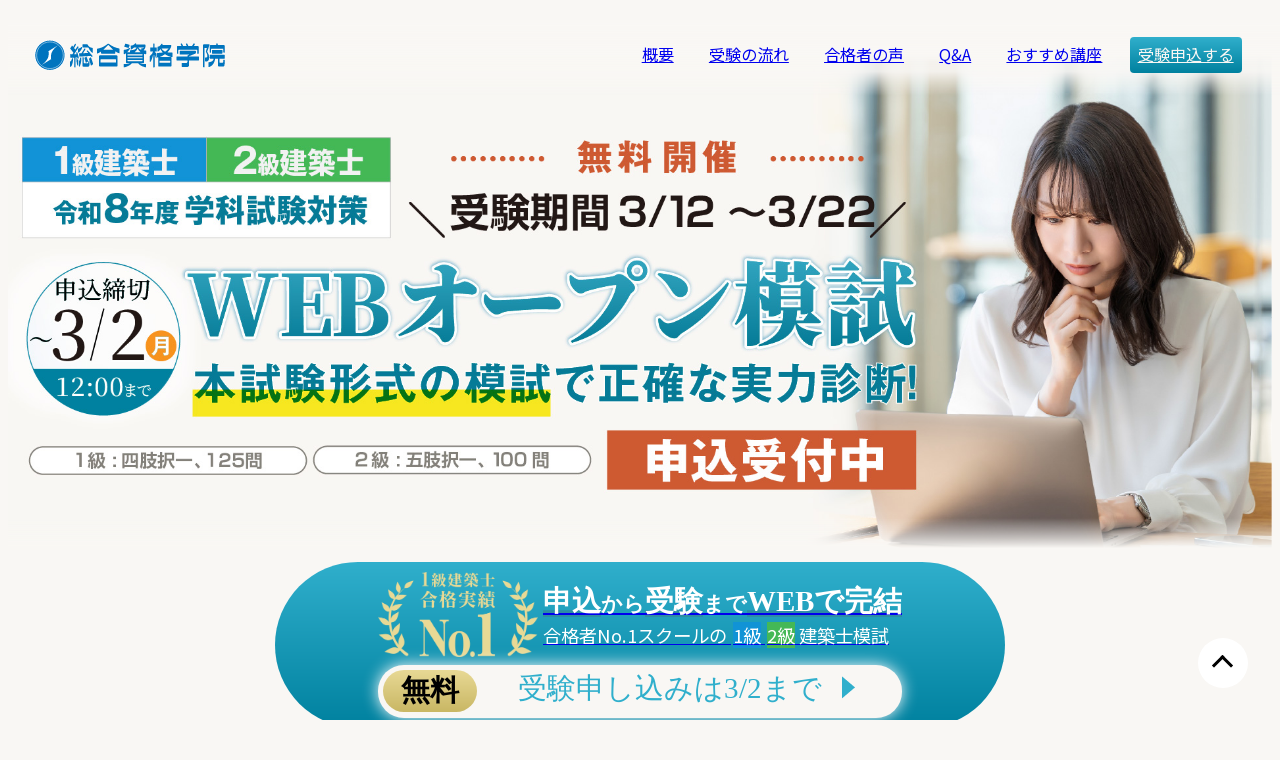

--- FILE ---
content_type: text/html; charset=UTF-8
request_url: https://www.shikaku.co.jp/service/opmoshi/?utm_campaign=redirect
body_size: 32842
content:
<!-- docs.php/ -->
<!DOCTYPE html>
<html lang="ja" dir="ltr">
<head>
<meta charset="UTF-8">
<meta http-equiv="content-script-type" content="text/javascript">
<meta http-equiv="content-style-type" content="text/css">
<meta http-equiv="X-UA-Compatible" content="IE=edge">
<meta name="format-detection" content="telephone=no">
<meta name="viewport" content="width=device-width,initial-scale=1,viewport-fit=cover">
<link rel="stylesheet" type="text/css" media="screen and (max-width: 767px)" href="/assets/css/style_sp.css">
<link rel="stylesheet" type="text/css" media="screen and (min-width: 768px)" href="/assets/css/style.css">
<link rel="stylesheet" type="text/css" media="print" href="/assets/css/style.css">
<link rel="stylesheet" type="text/css" media="screen" href="/assets/slick/slick.css">
<link rel="shortcut icon" type="image/vnd.microsoft.icon" href="/favicon.ico">
<link rel="icon" type="image/x-icon" href="/favicon.ico">
<link rel="canonical" href="https://www.shikaku.co.jp/service/opmoshi/?utm_campaign=redirect">
<meta name="twitter:card" content="summary_large_image">
<meta name="twitter:title" content="【模試なら総合資格】一級・二級建築士 学科試験対策 模擬試験 2026">
<meta name="twitter:description" content="総合資格学院の模試は誰でも無料で受験できます！3・4・5月は無料で受験できるチャンス！本ページで模試スケジュールを順次公開！専門指導校の模試で実力診断！一級・二級建築士受験生は、ぜひご活用ください！">
<meta name="twitter:image:src" content="https://www.shikaku.co.jp/sitemanager/wp-content/uploads/2026/01/r8_moshi_1200.jpg">
<meta property="og:locale" content="ja_JP">
<meta property="og:type" content="website">
<meta property="og:site_name" content="">
<meta property="og:image"  content="https://www.shikaku.co.jp/sitemanager/wp-content/uploads/2026/01/r8_moshi_1200.jpg">
<meta property="og:url" content="https://www.shikaku.co.jp/service/opmoshi/?utm_campaign=redirect">
<meta property="og:title" content="【模試なら総合資格】一級・二級建築士 学科試験対策 模擬試験 2026">
<meta property="og:description" content="総合資格学院の模試は誰でも無料で受験できます！3・4・5月は無料で受験できるチャンス！本ページで模試スケジュールを順次公開！専門指導校の模試で実力診断！一級・二級建築士受験生は、ぜひご活用ください！">
<meta name="description" content="総合資格学院の模試は誰でも無料で受験できます！3・4・5月は無料で受験できるチャンス！本ページで模試スケジュールを順次公開！専門指導校の模試で実力診断！一級・二級建築士受験生は、ぜひご活用ください！">
<title>【模試なら総合資格】一級・二級建築士 学科試験対策 模擬試験 2026</title>
<!-- Google Tag Manager -->
<script>(function(w,d,s,l,i){w[l]=w[l]||[];w[l].push({'gtm.start':
new Date().getTime(),event:'gtm.js'});var f=d.getElementsByTagName(s)[0],
j=d.createElement(s),dl=l!='dataLayer'?'&l='+l:'';j.async=true;j.src=
'https://www.googletagmanager.com/gtm.js?id='+i+dl;f.parentNode.insertBefore(j,f);
})(window,document,'script','dataLayer','GTM-58SS9M4');</script>
<!-- End Google Tag Manager -->


</head>
<!-- /docs.php -->
<body>
<!-- Google Tag Manager (noscript) -->
<noscript><iframe src="https://www.googletagmanager.com/ns.html?id=GTM-58SS9M4"
height="0" width="0" style="display:none;visibility:hidden"></iframe></noscript>
<!-- End Google Tag Manager (noscript) -->

<!-- Google Tag Manager old230723-->
<noscript><iframe src="//www.googletagmanager.com/ns.html?id=GTM-T9CN29"
height="0" width="0" style="display:none;visibility:hidden"></iframe></noscript>
<script>(function(w,d,s,l,i){w[l]=w[l]||[];w[l].push({'gtm.start':
new Date().getTime(),event:'gtm.js'});var f=d.getElementsByTagName(s)[0],
j=d.createElement(s),dl=l!='dataLayer'?'&l='+l:'';j.async=true;j.src=
'//www.googletagmanager.com/gtm.js?id='+i+dl;f.parentNode.insertBefore(j,f);
})(window,document,'script','dataLayer','GTM-T9CN29');</script>
<!-- End Google Tag Manager old230723-->

<!--  -->

<div class="page_sidenav">
<ul class="page_sidenav_list">
<li><a href="https://www.shikaku.co.jp/about/"><span>総合資格学院について</span></a></li><li><a href="https://www.shikaku.co.jp/course/1k/list/"><span>１級建築士講座一覧</span></a></li><li><a href="https://www.shikaku.co.jp/course/2k/list/"><span>２級建築士講座一覧</span></a></li></ul>
<div class="page_sidenav_contact">
	<a href="https://form.shikaku.co.jp//webapp/form/12729_pvs_153/index.do" target="_blank"><span>資料請求</span></a>
</div>
</div><!-- /page_sidenav -->

<!-- ===== header/ ===== -->
<header id="header">
	<div class="header_detail">

		<div class="header_siteinfo">
			<div class="header_siteid">
				<a href="/" class="siteid">総合資格学院</a>
				<!--ロゴとNo.1マーク-->

			<style>	
      @media screen and (min-width: 1400px) {
.header_siteid a.siteid {
        display: block;
        width: 500px;
        height: 68px;
        background: url(/assets/images/common/no1_siteid.svg) no-repeat 10px 50%;
        background-size: 480px 70px;
        text-indent: -9999px;
    }
}
@media screen and (max-width: 768px) {
          .pc_img {
              display:none;
      }
	}
  </style>
<!--No.1マーク-->
			</div>





			<div class="header_siteinfo_trainee" style="margin-right:0.8em;">
				<a href="/trainee/"><span>受講生の方</span></a>
			</div>
			<div class="header_siteinfo_trainee">
				<a href="/student/"><span>学生の方</span></a>
			</div>
			<div class="header_spnav">
				<button type="button" class="header_spnav_button"><span>MENU</span></button>
			</div>
		</div><!-- /header_siteinfo -->

		<div class="header_nav_contents">

			<div class="header_globalnav">
			<ul class="header_globalnav_list">
				<li class="header_globalnav_home"><a href="/"><span>HOME</span></a></li>
				<li class="header_globalnav_about"><a href="/about/" class="btnmeganav" data-menuid="navabout"><span>総合資格学院について</span></a>
					<div class="globalnav_submenu" id="navabout">
						<div class="globalnav_submenu_hgroup">
							<span class="globalnav_submenu_title"><a href="/about/"><span>総合資格学院について<span class="delpc">TOP</span></span></a></span>
							<span class="globalnav_submenu_close"><button type="button"><span>閉じる</span></button></span>
						</div>
						<div class="globalnav_submenu_detail">
							<ul class="globalnav_submenu_list">
								<li><a href="/about/achievements/"><span>日本一の合格実績</span></a></li>
								<li><a href="/about/face-to-face/"><span>対面指導</span></a></li>
								<li><a href="/about/lecturer/"><span>プロの講師陣</span></a></li>
								<li><a href="/about/student-support/"><span>受講生サポート</span></a></li>
								<li><a href="/about/textbook/"><span>オリジナル教材</span></a></li>
								<li><a href="/about/seizu/"><span>設計製図指導</span></a></li>
								<li><a href="/about/cycle/"><span>学習サイクル</span></a></li>
							</ul>
						</div><!-- /globalnav_submenu_detail -->
					</div><!-- /globalnav_submenu #navabout -->
				</li>
				<li class="header_globalnav_course"><a href="/course/" class="btnmeganav" data-menuid="navcourse"><span>講座一覧</span></a>
					<div class="globalnav_submenu" id="navcourse">
						<div class="globalnav_submenu_hgroup">
							<span class="globalnav_submenu_title"><a href="/course/"><span>講座一覧<span class="delpc">TOP</span></span></a></span>
							<span class="globalnav_submenu_close"><button type="button"><span>閉じる</span></button></span>
						</div>
						<div class="globalnav_submenu_detail">
							<dl class="globalnav_submenu_column">
								<dt>建築系</dt>
								<dd>
									<ul class="globalnav_submenu_list">
										<li><a href="/course/1k/"><span>1級建築士</span></a></li>
										<li><a href="/course/2k/"><span>2級建築士</span></a></li>
										<li><a href="/course/kozo-1k/" target="_blank"><span>構造設計1級建築士</span></a></li>
										<li><a href="/course/setubi-1k/" target="_blank"><span>設備設計1級建築士</span></a></li>
										<li><a href="https://www.shikaku.co.jp/k_setubi/index.html" target="_blank"><span>建築設備士</span></a></li>
									</ul>
								</dd>
							</dl>
							<dl class="globalnav_submenu_column">
								<dt>施工管理系</dt>
								<dd>
									<ul class="globalnav_submenu_list">
										<li><a href="/course/kenseko-1k/" target="_blank"><span>1級建築施工管理技士</span></a></li>
										<li><a href="/course/kenseko-2k/" target="_blank"><span>2級建築施工管理技士</span></a></li>
										<li><a href="/course/doboku-1k/" target="_blank"><span>1級土木施工管理技士</span></a></li>
										<li><a href="/course/doboku-2k/" target="_blank"><span>2級土木施工管理技士</span></a></li>
										<li><a href="https://www.shikaku.co.jp/course/kankoji-1k/" target="_blank"><span>1級管工事施工管理技士</span></a></li>
										<!-- <li><a href="https://www.shikaku.co.jp/kankoji/2k/set/lineup/sougou.html" target="_blank"><span>2級管工事施工管理技士</span></a></li> -->
									</ul>
								</dd>
							</dl>
							<dl class="globalnav_submenu_column">
								<dt>不動産系</dt>
								<dd>
									<ul class="globalnav_submenu_list">
										<li><a href="https://www.shikaku.co.jp/course/takken/" target="_blank"><span>宅建士</span></a></li>
										<li><a href="https://www.shikaku.co.jp/course/chintai/" target="_blank"><span>賃貸不動産経営管理士</span></a></li>
									</ul>
								</dd>
							</dl>
							<dl class="globalnav_submenu_column">
								<dt>インテリア系</dt>
								<dd>
									<ul class="globalnav_submenu_list">
										<li><a href="https://www.shikaku.co.jp/ic/index.html" target="_blank"><span>インテリアコーディネーター</span></a></li>
									</ul>
								</dd>
							</dl>
						</div><!-- /globalnav_submenu_detail -->
					</div><!-- /globalnav_submenu #navcourse -->
				</li>
				<li class="header_globalnav_school"><a href="/school/" class="btnmeganav" data-menuid="navschool"><span>全国の教室</span></a>
					<div class="globalnav_submenu" id="navschool">
						<div class="globalnav_submenu_hgroup">
							<span class="globalnav_submenu_title"><a href="/school/"><span>全国の教室<span class="delpc">TOP</span></span></a></span>
							<span class="globalnav_submenu_close"><button type="button"><span>閉じる</span></button></span>
						</div>
						<div class="globalnav_submenu_detail">
							<ul class="globalnav_submenu_list">
								<li><a href="/school/hokkaido-tohoku/"><span>北海道・東北エリア</span></a></li>
								<li><a href="/school/kanto-koshinetsu/"><span>関東甲信越エリア</span></a></li>
								<li><a href="/school/shutoken/"><span>首都圏エリア</span></a></li>
								<li><a href="/school/chubu/"><span>中部・東海エリア</span></a></li>
								<li><a href="/school/hokuriku/"><span>北陸エリア</span></a></li>
								<li><a href="/school/kinki/"><span>近畿エリア</span></a></li>
								<li><a href="/school/chugoku-shikoku/"><span>中国・四国エリア</span></a></li>
								<li><a href="/school/kyushu/"><span>九州・沖縄エリア</span></a></li>
							</ul>
						</div><!-- /globalnav_submenu_detail -->
					</div><!-- /globalnav_submenu #navabout -->
				</li>
				<li class="header_globalnav_info"><a href="/info/" class="btnmeganav" data-menuid="navinfo"><span>試験・資格インフォメーション</span></a>
					<div class="globalnav_submenu" id="navinfo">
						<div class="globalnav_submenu_hgroup">
							<span class="globalnav_submenu_title"><a href="/info/"><span>試験・資格インフォメーション<span class="delpc">TOP</span></span></a></span>
							<span class="globalnav_submenu_close"><button type="button"><span>閉じる</span></button></span>
						</div>
						<div class="globalnav_submenu_detail">
							<dl class="globalnav_submenu_column">
								<dt>建築系</dt>
								<dd>
									<ul class="globalnav_submenu_list">
										<li><a href="/course/1k/info/"><span>1級建築士</span></a></li>
										<li><a href="/course/2k/info/"><span>2級建築士</span></a></li>
										<li><a href="/course/kozo-1k/info/" target="_blank"><span>構造設計1級建築士</span></a></li>
										<li><a href="/course/setubi-1k/info/" target="_blank"><span>設備設計1級建築士</span></a></li>
										<li><a href="/course/k-setsubi/info/" target="_blank"><span>建築設備士</span></a></li>
									</ul>
								</dd>
							</dl>
							<dl class="globalnav_submenu_column">
								<dt>施工管理系</dt>
								<dd>
									<ul class="globalnav_submenu_list">
										<li><a href="https://www.shikaku.co.jp/course/kenseko-1k/info/" target="_blank"><span>1級建築施工管理技士</span></a></li>
										<li><a href="https://www.shikaku.co.jp/course/kenseko-2k/info/" target="_blank"><span>2級建築施工管理技士</span></a></li>
										<li><a href="/course/doboku-1k/info/" target="_blank"><span>1級土木施工管理技士</span></a></li>
										<li><a href="/course/doboku-2k/info/" target="_blank"><span>2級土木施工管理技士</span></a></li>
										<li><a href="/course/kankoji-1k/info/" target="_blank"><span>1級管工事施工管理技士</span></a></li>
										<!-- <li><a href="https://www.shikaku.co.jp/kankoji/info/" target="_blank"><span>2級管工事施工管理技士</span></a></li> -->
									</ul>
								</dd>
							</dl>
							<dl class="globalnav_submenu_column">
								<dt>不動産系</dt>
								<dd>
									<ul class="globalnav_submenu_list">
										<li><a href="https://www.shikaku.co.jp/takken/info/index.html"><span>宅建士</span></a></li>
										<li><a href="/course/chintai/info/"><span>賃貸不動産経営管理士</span></a></li>
									</ul>
								</dd>
							</dl>
							<dl class="globalnav_submenu_column">
								<dt>インテリア系</dt>
								<dd>
									<ul class="globalnav_submenu_list">
										<li><a href="/course/ic/info/"><span>インテリアコーディネーター</span></a></li>
									</ul>
								</dd>
							</dl>
						</div><!-- /globalnav_submenu_detail -->
					</div><!-- /globalnav_submenu #navabout -->
				</li>
				<li class="header_globalnav_service"><a href="https://www.shikaku.co.jp/campaign/index.html" target="_blank"><span>学習支援サービス</span></a></li>
				<li class="header_globalnav_faq"><a href="/faq/"><span>よくあるお問い合わせ</span></a></li>
				<li class="header_globalnav_faq sp"><a href="https://www.shikaku.co.jp/cs_form/"><span>お客様相談窓口</span></a></li> 
			</ul>
			</div><!-- /header_globalnav -->

			<div class="header_sitenav">
			<ul class="header_sitenav_select_list">
				<li class="header_sitenav_trainee"><a href="/trainee/"><span>受講生<span class="delpc">の方</span><span class="delsp">ページ</span></span></a></li>
				<li class="header_sitenav_btob"><a href="https://www.shikaku.co.jp/btob/" target="_blank"><span>企業担当者の方</span></a></li>
				<li class="header_sitenav_btob"><a href="https://www.shikaku.co.jp/ebook/fubo/" target="_blank"><span>ご父母の方</span></a></li>			
				<li class="header_sitenav_student"><a href="https://www.shikaku.co.jp/student/" target="_blank"><span>学生の方</span></a></li>
				<li class="header_sitenav_ondemand"><a href="/trainee/on-demand/"><span>オンデマンド<br>映像配信システム</span></a></li>
				<li class="header_sitenav_onlineshop"><a href="https://www.shikaku-online.jp/"><span>オンライン<br>ショップ</span></a></li>
				<li class="header_sitenav_application"><a href="https://www.shikaku-app.jp/"><span>受講生専用<br>アプリ</span></a></li>
				<li class="header_sitenav_legal"><a href="http://hotei.shikaku.co.jp/" target="_blank"><span>法定講習サイト</span></a></li>
				<li class="header_sitenav_publish"><a href="https://www.shikaku-books.jp" target="_blank"><span>出版サイト</span></a></li>
				<li class="header_sitenav_publish"><a href="https://www.shikaku.co.jp/cs_form/" target="_blank"><span>お客様相談窓口</span></a></li>
			</ul>
			<ul class="header_sitenav_contact_list">
				<li class="header_sitenav_contact"><a href="https://form.shikaku.co.jp/webapp/form/12729_pvs_317/index.do" target="_blank"><span>資料請求</span></a></li>
				<li class="header_sitenav_present"><a href="https://form.shikaku.co.jp/webapp/form/12729_pvs_318/index.do" target="_blank"><span>プレゼント</span></a></li>
				<li class="header_sitenav_consultation"><a href="https://www.shikaku.co.jp/guide/soudan/index.html" target="_blank"><span>受講相談</span></a></li>
				<li class="header_sitenav_guidance"><a href="https://www.shikaku.co.jp/campaign/guidance.php" target="_blank"><span>ガイダンス</span></a></li>
			</ul>
			</div><!-- /header_sitenav -->

			<div class="header_aside">
				<div class="header_aside_title">
					<a href="#connection" class="btn_pullbox"><span>関連サイト</span></a>
				</div>
				<div class="header_aside_detail box_pullbox" id="connection">
					<ul id="header_aside_detail_nav">
						<li><a href="http://hotei.shikaku.co.jp/" target="_blank"><span>法定講習サイト</span></a></li>
						<li><a href="https://www.shikaku-books.jp" target="_blank"><span>出版サイト</span></a></li>
						<li><a href="https://www.shikaku.co.jp/ebook/fubo/" target="_blank"><span>ご父母の方</span></a></li>
						<li><a href="https://www.shikaku.co.jp/student/" target="_blank"><span>学生の方</span></a></li>
						<li><a href="https://www.shikaku.co.jp/houjin/" target="_blank"><span>法人担当者の方</span></a></li>
						<li><a href="https://www.arc-navi.shikaku.co.jp/" target="_blank"><span>総合資格navi（学生向け総合情報サイト）</span></a></li>
						<li><a href="https://www.arc-career.shikaku.co.jp/naviagent/" target="_blank"><span>総合資格naviエージェント（新卒学生向け就活支援サイト）</span></a></li>
						<li><a href="https://www.arc-career.shikaku.co.jp/career/" target="_blank"><span>総合資格career（キャリア向け転職支援サイト）</span></a></li>
						<li><a href="https://www.arc-navi.shikaku.co.jp/event/sogoshikaku/" target="_blank"><span>建設業界企業研究セミナー（学生向けイベント）</span></a></li>
					</ul>
				</div><!-- /header_aside_detail -->
			</div><!-- /header_aside -->

			<div class="header_aside">
				<div class="header_aside_title">
					<a href="#corporate" class="btn_pullbox"><span>企業情報</span></a>
				</div>
				<div class="header_aside_detail box_pullbox" id="corporate">
					<ul id="header_aside_detail_nav">
						<li><a href="http://www.sogoshikaku.co.jp/" target="_blank"><span>コーポレートサイト</span></a></li>
						<li><a href="http://www.sogoshikaku-recruit.jp" target="_blank"><span>採用情報（新卒・キャリア）</span></a></li>
					</ul>
				</div><!-- /header_aside_detail -->
			</div><!-- /header_aside -->

			<div class="header_spnav_close">
				<button type="button" class="header_spnav_close_button"><span>閉じる</span></button>
			</div><!-- /header_spnav_close -->

		</div><!-- /header_nav_contents -->
	</div><!-- /header_detail -->
</header>
<!-- ===== /header ===== -->

<!-- ===== main/ =====  -->
<main>
<article>

<div class="pageheader"><div class="pageheader_detial"><div class="pageheader_hgroup"><h1 class="pageheader_title"><span>【模試なら総合資格】一級・二級建築士 学科試験対策 模擬試験 2026</span></h1></div></div><!-- /pageheader_detial --></div><!-- /pageheader -->
<div class="topicpath">
	<ul class="topicpath_list">
		<li><a href="/">TOP</a></li>
<li>建築士模擬試験</li>	</ul>
</div><!-- /topicpath -->


			

<div class="cms_contents">

<section class="cms_section">
	<div class="section_contents">

<div class="cms_readtext"><h2 class="detail_title_bg" id=""><span>3月オープン模試</span></h2></div><!-- /cms_readtext --><script>window.location.assign("https://www.shikaku.co.jp/service/opmoshi_3/");</script><!--table コース名-->
<style>
    /*.tg-tr-style tr:nth-child(even) {
        background-color: #f6f9fc;
    }*/


    .tg {

        border-collapse: collapse;
        border-spacing: 0;
        box-shadow: 3px 0px 13px 3px rgb(243, 239, 239);
        border-radius: 10px;
        margin: auto;
        max-width: 850px;
        width: 100%;

    }


    .tg td {
        padding: 15px 33px;
        border-style: solid;
        border-width: 1px;
        overflow: hidden;
        word-break: normal;


    }


    .tg th {
        font-weight: 300;
        padding: 15px 33px;
        border-style: solid;
        border-width: 1px;
        overflow: hidden;
        word-break: normal;
    }


    .tg-0fyl {
        background-color: #879aad;
        border-color: #eeeef0;
        border-left-color: rgb(238, 238, 240);
        border-top-width: 0px;
        border-left: transparent;
        color: #fff;
        font-size: 1.8rem;
        font-weight: 500;

    }

    .tg_vl_left {
        vertical-align: middle;
        text-align: left;
    }

    .tg_vl_right {
        vertical-align: middle;
        text-align: center;
        background-color:#d4dae0;
    }
        .tg_vl_right2 {
        vertical-align: middle;
 
        background-color:#d4dae0;
    }

    .tg-cl-fff {
        color: #fff;
    }

    .tg-bg-a6b7c7 {
        background-color: #a6b7c7;
    }

    .tg-0lax {
        border-color: #eeeef0;
    }


    .tg-0lax-02 {
        border-top-color: transparent;
    }


    .tg-width-22_9 {
        width: 22.9%;
    }

    .tg-width-22_9 {
        width: 22.9%;
    }

    .th-top-01 {
        border-top-left-radius: 10px;
    }

    .tg-mud0 {
        border-color: #eeeef0;
    }


    .tg-margin-40 {
        margin-top: 40px !important;
    }


    /* ------------------------- Screen 560px ------------------------- */
    @media only screen and (max-width:560px) {

        .tg {
            /*color: #FF0000;*/
        }

        .tg-0fyl {
            font-size: 1.4rem;
        }

        .tg th {
            padding: 5px 5px;
        }

        .tg td {
            padding: 5px 5px;
            border-style: solid;
            border-width: 1px;
            overflow: hidden;
            word-break: normal;
            /*border-color: black;*/
        }
    }

    /* ------------------------- Screen 560px ------------------------- */

    /* ------------------------- Screen 600px ------------------------- */
    @media all and (max-width:600px) {
        .tg {
            font-size: 1.4rem;
        }

        .tg-0fyl {
            font-size: 1.4rem;
        }

        .tg th {
            padding: 5px 5px;
        }

        .tg td {
            padding: 5px 5px;
            border-style: solid;
            border-width: 1px;
            overflow: hidden;
            word-break: normal;

        }

    }

    /* ------------------------- Screen 600px ------------------------- */
</style>


<div style="color: #353c42;">
    <table class="tg tg-tr-style tg-margin-40">
        <tbody>
	<th class="tg-0lax tg_vl_right">
	<td class="tg-0lax tg_vl_right">概要</td>
	</th>
            <tr>
                <td class="tg-0lax tg_vl_right2 tg-width-25_8">受験料</td>
                <td class="tg-0lax tg_vl_left tg-width-25_8">無料</td>
            </tr>
            <tr>
                <td class="tg-0lax tg_vl_right2 tg-width-25_8">対象資格</td>
                <td class="tg-0lax tg_vl_left tg-width-25_8">1級建築士・2級建築士</td>
            </tr>

            <tr>
            <td class="tg-0lax tg_vl_right2 tg-width-25_8">受験申込締切</td>
               <td class="tg-0lax tg_vl_left tg-width-25_8"><span style="color:red; font-weight:bold;">3月2日(月)12:00(正午)締切</span></td>
            </tr>
            <tr>
            <td class="tg-0lax tg_vl_right2 tg-width-25_8">受験可能期間</td>
               <td class="tg-0lax tg_vl_left tg-width-25_8"><span style="color:red; font-weight:bold;">3月12日(木)10:00 ～ 3月22日(日)23:59まで</span></td>
            </tr>
             <tr>
            <td class="tg-0lax tg_vl_right2 tg-width-25_8">受験方法</td>
                <td class="tg-0lax tg_vl_left tg-width-25_8">WEB受験</td>
            </tr>

        </tbody>
    </table>
</div>
<!--/table--><div class="cms_readtext"><a href="https://www.shikaku.co.jp/service/opmoshi_3/?utm_campaign=opmoshi" target="" class="btn_detail_m btn_active"><span>3月オープン模試の詳細はこちら</span></a></div>
	</div><!-- /section_detail -->
</section><!-- /cms_section -->

</div><!-- /cms_contents -->



</article>
</main>
<!-- ===== /main ===== -->

<section class="section_sitecontents">
	<div class="section_detail">
		<ul class="section_sitecontents_nav">
			<li><a href="https://form.shikaku.co.jp//webapp/form/12729_pvs_153/index.do" target="_blank" class="sitecontents_contact"><span>資料請求</span></a></li>
			<li><a href="https://form.shikaku.co.jp/webapp/form/12729_pvs_154/index.do" target="_blank" class="sitecontents_present"><span>プレゼント</span></a></li>
			<li><a href="https://www.shikaku.co.jp/guide/soudan/index.html" target="_blank" class="sitecontents_consultation"><span>受講相談</span></a></li>
			<li><a href="https://www.shikaku.co.jp/campaign/guidance.php" target="_blank" class="sitecontents_guidance"><span>ガイダンス</span></a></li>
			<li><a href="https://www.shikaku.co.jp/service/scoring/" class="sitecontents_rankservice"><span>即日採点サービス</span></a></li>
		</ul>
	</div><!-- /section_detail -->
</section><!-- /section_sitecontents -->
<!-- ===== footer/ ===== -->
<footer>
	<div class="footer_detail">
		<div class="footer_detail_nav">
			<div class="footer_nav_site">
				<dl class="footer_nav_list">
					<dt>総合資格学院サイト</dt>
					<dd>
						<ul>
							<li><a href="/"><span>学院サイトトップ</span></a></li>
							<li><a href="/about/"><span>総合資格学院について</span></a></li>
							<li><a href="/course/"><span>講座一覧</span></a></li>
							<li><a href="/school/"><span>全国の教室</span></a></li>
							<li><a href="/info/"><span>試験・資格インフォメーション</span></a></li>
							<li><a href="https://www.shikaku.co.jp/service/"><span>学習支援サービス</span></a></li>
							<li><a href="/faq/"><span>よくあるお問い合わせ</span></a></li>
						</ul>
					</dd>
				</dl>
				<dl class="footer_nav_list">
					<dt>法人担当の方・学生の方</dt>
					<dd>
						<ul>
							<li><a href="/trainee/" class="header_sitenav_trainee"><span>受講生ページ</span></a></li>
							<li><a href="https://www.shikaku.co.jp/btob/" class="header_sitenav_student"><span>企業担当者の方</span></a></li>
							<li><a href="https://www.shikaku.co.jp/ebook/fubo/" class="header_sitenav_student"><span>ご父母の方</span></a></li>
							<li><a href="https://www.shikaku.co.jp/gakusei/" class="header_sitenav_btob"><span>学生の方</span></a></li>
						</ul>
					</dd>
				</dl>
			</div><!-- /footer_nav_site -->
			<div class="footer_nav_connection">
				<dl class="footer_nav_list">
					<dt>人材関連サービス</dt>
					<dd>
						<ul>
							<li><a href="https://www.arc-navi.shikaku.co.jp/" target="_blank"><span>総合資格navi（学生向け総合情報サイト）</span></a></li>
							<li><a href="https://www.arc-career.shikaku.co.jp/naviagent/" target="_blank"><span>総合資格naviエージェント（新卒学生向け就活支援サイト）</span></a></li>
							<li><a href="https://www.arc-career.shikaku.co.jp/career/" target="_blank"><span>総合資格career（キャリア向け転職支援サイト）</span></a></li>
							<li><a href="https://www.arc-navi.shikaku.co.jp/event/sogoshikaku/" target="_blank"><span>建設業界企業研究セミナー（学生向けイベント）</span></a></li>
							<!-- <li><a href="https://www.shikaku.co.jp/ebook/saiyo/index_h5.html" target="_blank"><span>建設業界企業研究誌</span></a></li> -->
						</ul>
					</dd>
				</dl>
				<dl class="footer_nav_list">
					<dt>関連サイト</dt>
					<dd>
						<ul>
							<li><a href="http://hotei.shikaku.co.jp/" target="_blank"><span>法定講習サイト</span></a></li>
							<li><a href="https://www.shikaku-books.jp" target="_blank"><span>出版サイト</span></a></li>
							<li><a href="https://www.sogoshikaku.co.jp/" target="_blank"><span>コーポレートサイト</span></a></li>
							<li><a href="http://www.sogoshikaku-recruit.jp" target="_blank"><span>採用情報（新卒・キャリア）</span></a></li>
						</ul>
					</dd>
				</dl>
				<dl class="footer_nav_list">
					<dt>受講生の方</dt>
					<dd>
						<ul>
							<li><a href="https://www.shikaku-online.jp/" target="_blank"><span>オンラインショップ</span></a></li>
							<li><a href="https://www.shikaku.co.jp/trainee/on-demand/" target="_blank"><span>オンデマンド映像配信システム</span></a></li>
						</ul>
					</dd>
				</dl>
			</div><!-- /footer_nav_connection -->
			<div class="footer_nav_corporate">
				<dl class="footer_nav_list">
					<dt>運営会社</dt>
					<dd>
						<ul>
							<li><a href="https://www.sogoshikaku.co.jp/" target="_blank"><span>コーポレートサイト</span></a></li>
							<li><a href="http://www.sogoshikaku-recruit.jp" target="_blank"><span>採用情報（新卒・キャリア）</span></a></li>
							<li><a href="https://www.shikaku.co.jp/privacy/index.html" target="_blank"><span>個人情報の取り扱い</span></a></li>
							<li><a href="https://www.shikaku.co.jp/cs_form/" target="_blank">お客様相談窓口</a></li>
							<!-- <li><a href="https://www.shikaku.co.jp/yakkan/index.html" target="_blank"><span>割賦販売契約約款</span></a></li> -->
							<li><a href="https://form.shikaku.co.jp/webapp/form/12729_pvs_22/index.do" target="_blank"><span>お問い合わせ</span></a></li>
						</ul>
					</dd>
				</dl>
				<dl class="footer_nav_list">
					<dt>各種制度</dt>
					<dd>
						<ul>
							<li><a href="https://www.shikaku.co.jp/about/benefit-system/"><span>一般教育訓練給付制度</span></a></li>
							<li><a href="https://www.shikaku.co.jp/pdf/2023/jyosei.pdf"><span>人材開発支援助成金制度</span></a></li>
							<li>&nbsp;</li>
							<li><a href="https://www.shikaku.co.jp/sitemap/index.html"><span>サイトマップ</span></a></li>
						</ul>
					</dd>
				</dl>
			</div><!-- /footer_nav_corporate -->
		</div><!-- /footer_detail_nav -->

		<p class="copyright">© SOGO SHIKAKU CO., LTD.<br>All Right Reserved.</p>

	</div><!-- /footer_detail -->
	<div class="footer_nav_pagetop">
		<a href="#header" class="btn_pagetop"><span>PAGETOP</span></a>
	</div><!-- /footer_nav_pagetop -->
	

	
	
	
</footer>
<!-- ===== /footer ===== -->
<!-- ===== js/ ===== -->
<script src="/assets/js/jquery.js"></script>
<script src="/assets/slick/slick.js"></script>
<script src="/assets/js/global.js"></script>
<!-- ===== /js ===== -->

<script type="text/javascript">
	$(function () {
		const ret01 = updateNumberOfDaysUntilExamDate(2023, 7, 23, '#exam_date_01');
		const ret02 = updateNumberOfDaysUntilExamDate(2023, 10, 8, '#exam_date_02');

		if (ret01 == false && ret02 == false) $('.course_info_read_detail').hide();
	});
</script>

<!-- Yahoo Tag Manager --> <script type="text/javascript">  (function () {  var tagjs = document.createElement("script");  var s = document.getElementsByTagName("script")[0];  tagjs.async = true;  tagjs.src = "//s.yjtag.jp/tag.js#site=93kP3tD";  s.parentNode.insertBefore(tagjs, s);  }()); </script>
</body>
</html>

--- FILE ---
content_type: text/html
request_url: https://www.shikaku.co.jp/service/opmoshi_3/
body_size: 34356
content:
<!DOCTYPE html>
<html lang="ja" dir="ltr">
  <head>
    <meta charset="UTF-8" />
    <meta name="viewport" content="width=device-width,initial-scale=1.0" />

    <meta http-equiv="X-UA-Compatible" content="IE=edge" />
    <meta name="format-detection" content="telephone=no" />

    <link rel="stylesheet" href="./assets/css/reset.css" />
    <link rel="stylesheet" type="text/css" href="./assets/css/style.css" />
    <link rel="stylesheet" href="https://unpkg.com/scroll-hint@latest/css/scroll-hint.css" />
    <link rel="shortcut icon" type="image/vnd.microsoft.icon" href="https://www.shikaku.co.jp/favicon.ico" />
    <link rel="icon" type="image/x-icon" href="https://www.shikaku.co.jp/favicon.ico" />
    <link rel="canonical" href="https://www.shikaku.co.jp/service/opmoshi_3/" />
    <link rel="preconnect" href="https://fonts.googleapis.com" />
    <link rel="preconnect" href="https://fonts.gstatic.com" crossorigin />
    <link href="https://fonts.googleapis.com/css2?family=Montserrat:ital,wght@0,100..900;1,100..900&family=Noto+Sans+JP:wght@100..900&family=Sawarabi+Mincho&family=Shippori+Mincho&display=swap" rel="stylesheet" />

    <meta name="twitter:card" content="summary_large_image" />
    <meta name="twitter:title" content="【無料】一級・二級建築士 学科試験対策 オープン模試 2026" />
    <meta name="twitter:description" content="無料受験できる模擬試験！専門指導校の模試で実力診断！一級・二級建築士受験生は、ぜひご活用ください！" />
    <meta name="twitter:image:src" content="https://www.shikaku.co.jp/service/opmoshi_3/assets/images/680.jpg" />
    <meta property="og:locale" content="ja_JP" />
    <meta property="og:type" content="WEBsite" />
    <meta property="og:site_name" content="" />
    <meta property="og:image" content="https://www.shikaku.co.jp/service/opmoshi_3/assets/images/680.jpg" />
    <meta property="og:url" content="https://www.shikaku.co.jp/service/opmoshi_3/" />
    <meta property="og:title" content="【無料オープン模試2026】一級建築士・二級建築士 学科試験対策" />
    <meta property="og:description" content="一級建築士・二級建築士、学科受験者対象の総合資格の無料オープン模試！点数を把握し、学習の早期修正や現状把握に役立つ！" />
    <title>【無料オープン模試2026】一級建築士・二級建築士 学科試験対策</title>
    <meta name="description" content="一級建築士・二級建築士、学科受験者対象の総合資格の無料オープン模試！点数を把握し、学習の早期修正や現状把握に役立つ！" />
    <!-- Google Tag Manager -->
    <script>
      (function (w, d, s, l, i) {
        w[l] = w[l] || [];
        w[l].push({
          "gtm.start": new Date().getTime(),
          event: "gtm.js",
        });
        var f = d.getElementsByTagName(s)[0],
          j = d.createElement(s),
          dl = l != "dataLayer" ? "&l=" + l : "";
        j.async = true;
        j.src = "https://www.googletagmanager.com/gtm.js?id=" + i + dl;
        f.parentNode.insertBefore(j, f);
      })(window, document, "script", "dataLayer", "GTM-58SS9M4");
    </script>
    <!-- End Google Tag Manager -->
  </head>
  <!-- /docs.php -->

  <body>
    <header>
      <div class="header__wrap">
        <a href="https://www.shikaku.co.jp/"> <img class="header__logo" src="assets/images/S_logo.svg" alt="総合資格学院" /></a>
        <nav class="header__nav">
          <ul>
            <li class="header__item"><a href="#summary">概要</a></li>
            <li class="header__item"><a href="#flow">受験の流れ</a></li>
            <li class="header__item"><a href="#gokaku">合格者の声</a></li>
            <li class="header__item"><a href="#qa">Q&A</a></li>
            <li class="header__item"><a href="#recommend">おすすめ講座</a></li>
            <li class="header__item"><a href="https://form.shikaku.co.jp/webapp/form/12729_pvs_112/index.do">受験申込する</a></li>
          </ul>
        </nav>
        <button class="hamburuger">
          <span class="hamburuger__line"></span>
          <span class="hamburuger__line"></span>
          <span class="hamburuger__line"></span>
        </button>
      </div>
    </header>

    <section>
      <div class="fvImg">
        <div class="gradiate"></div>
        <h1>
          <picture>
            <source media="(max-width:768px )" srcset="assets/images/moshi3_sp.jpg" />
            <img src="assets/images/moshi3_pc.jpg" alt="総合資格の無料オープン模試 2026年 1級建築士・2級建築士" style="display: block; margin: auto" />
          </picture>
        </h1>
      </div>

      <div>
        <a href="https://form.shikaku.co.jp/webapp/form/12729_pvs_112/index.do" class="cvBtn__button--v1">
          <div class="cvBtn--v1">
            <div class="cvBtn__inner--v1">
              <div class="cvBtn__label--v1">
                <img src="assets/images/no1light.png" alt="" class="cvBtn__label-icon" />
                <div>
                  <span class="cvBtn__label-text--v1 noto-serif-jp"><span class="cvBtn__label-text-l--v1">申込</span>から<span class="cvBtn__label-text-l--v1">受験</span>まで<span class="cvBtn__label-text-l--v1">WEBで完結</span></span>
                  <div class="cvBtn__title--v1">
                    <span class="cvBtn__title-text--v1">
                      合格者No.1スクールの
                      <span class="cvBtn__grade--first">1級</span>
                      <span class="cvBtn__grade--second">2級</span>
                      建築士模試
                    </span>
                  </div>
                </div>
              </div>
            </div>
            <div class="cvBtn__button-wrap--v1">
              <span class="cvBtn__button-label--v1 noto-serif-jp">無料</span>
              <span class="cvBtn__button-note--v1 noto-serif-jp">受験申し込みは3/2まで</span>
            </div>
          </div>
        </a>
      </div>
    </section>

    <section class="intro">
      <div class="intro__container">
        <div class="intro__header">
          <h2 class="intro__headline noto-serif-jp">「無料」で実力を試すチャンス</h2>
        </div>

        <div class="intro__body">
          <p class="intro__sub">令和8年度模試がスタート！</p>
          <p class="intro__lead">今年も、総合資格学院の「建築士オープン模試」を、<strong>無料開催</strong>いたします。3月開催はWEBで<strong>どなたでも</strong>受験可能です！今の自分の実力把握と、学習方法の改善にお役立て下さい！</p>
        </div>
      </div>
    </section>

    <main>
      <section class="summary">
        <h2 id="summary" class="summary__title">概要</h2>

        <table class="summary__table">
          <tr class="summary__row">
            <td class="summary__head">対象資格</td>
            <td class="summary__data">1級建築士・2級建築士</td>
          </tr>

          <tr class="summary__row">
            <td class="summary__head">受験申込締め切り</td>
            <td class="summary__data">
              3月2日㈪12:00まで<br />
              <span class="summary__note">※1級・2級共通</span>
            </td>
          </tr>

          <tr class="summary__row">
            <td class="summary__head">受験可能期間</td>
            <td class="summary__data">
              3月12日㈭10:00～3月22日㈰23:59<br />
              <span class="summary__note">※1級・2級共通</span>
            </td>
          </tr>

          <tr class="summary__row">
            <td class="summary__head">受験料</td>
            <td class="summary__data">無料</td>
          </tr>

          <tr class="summary__row">
            <td class="summary__head">受験方法</td>
            <td class="summary__data">WEB受験</td>
          </tr>
        </table>
      </section>
      <!-- <div class="cvBtn--v3">
        <div class="cvBtn__inner">
          <div class="cvBtn__label">
            <img src="assets/images/no1light.png" alt="" class="cvBtn__label-icon" />
            <div>
              <span class="cvBtn__label-text noto-serif-jp"><span class="cvBtn__label-text-l">申込</span>から<span class="cvBtn__label-text-l">受験</span>まで<span class="cvBtn__label-text-l">WEBで完結</span></span>
              <div class="cvBtn__title">
                <span class="cvBtn__title-text">合格者NO.1スクールの建築士模試</span>
                <span class="cvBtn__grade--first">1級</span>
                <span class="cvBtn__grade--second">2級</span>
              </div>
            </div>
          </div>
          <a href="https://form.shikaku.co.jp/webapp/form/12729_pvs_112/index.do" class="cvBtn__button">
            <span class="cvBtn__button-label noto-serif-jp">無料</span>
            <span class="cvBtn__button-note noto-serif-jp">受験申し込みは3/2まで</span>
          </a>
        </div>
      </div> -->

      <div class="cta-block">
        <div class="cta-inner">
          <p class="cta-description">申込から受験まで<strong>WEBで完結！</strong></p>
          <a href="https://form.shikaku.co.jp/webapp/form/12729_pvs_112/index.do" class="cta-main-button">
            <div class="cta-main-button__content">
              <span class="cta-main-button__text">オープン模試に無料でお申込み</span>
              <span class="cta-main-button__sub">【締切】3/2(月) 12:00まで</span>
            </div>
            <i class="cta-main-button__icon"></i>
          </a>
        </div>
      </div>

      <section class="flow">
        <h2 id="flow" class="summary__title">受験の流れ</h2>
        <div>
          <div class="js-scrollable">
            <div class="border"></div>
            <table class="flowTable">
              <thead>
                <tr class="flow__list">
                  <th class="flow__item">
                    <div class="flow__dot"></div>
                    <div class="flow__date">～3/2</div>
                    <div class="flow__card">
                      <div class="flow__card-media">
                        <img src="assets/images/step4.jpg" alt="step01" class="flow__card-img" />
                        <span class="flow__card-step noto-serif-jp">01</span>
                      </div>

                      <p class="flow__card-title noto-serif-jp">お申込み</p>
                      <p class="flow__card-text"><a href="https://form.shikaku.co.jp/webapp/form/12729_pvs_112/index.do" class="link__form">「オープン模試お申込みフォーム(3月受験)」 &rtrif;</a>より、必要事項をご入力のうえお申込みください。</p>
                    </div>
                  </th>
                  <th class="flow__item">
                    <div class="flow__dot"></div>
                    <div class="flow__date">3/9</div>
                    <div class="flow__card">
                      <div class="flow__card-media">
                        <img src="assets/images/step2.jpg" alt="step03" class="flow__card-img" />
                        <span class="flow__card-step noto-serif-jp">02</span>
                      </div>

                      <p class="flow__card-title noto-serif-jp">受験案内メール</p>
                      <p class="flow__card-text">
                        3月9日㈪中に受験者全員へ<span class="text__important">「受講ID」や「受験方法」などの詳細を記載した「受験案内メール」を送信</span>いたします。 <br /><br /><span class="referenceMark"
                          >※3月10日㈫になってもメールが届いていない場合は、お手数ですが<a class="link__form" href="https://www.shikaku.co.jp/campaign/opmoshi_qa.php">「問合せサポートページ」のお問い合わせフォームより</a>その旨を記載の上お問合せください。 <br />※メールの配信日は、変更になる場合があります。
                          <br />※受験可能期間前は、ログインをして「オープン模試」受験はできません。</span
                        >
                      </p>
                    </div>
                  </th>
                  <th class="flow__item">
                    <div class="flow__dot"></div>
                    <div class="flow__date">3/12～3/22</div>
                    <div class="flow__card">
                      <div class="flow__card-media">
                        <img src="assets/images/step1.jpg" alt="step03" class="flow__card-img" />
                        <span class="flow__card-step noto-serif-jp">03</span>
                      </div>

                      <p class="flow__card-title noto-serif-jp">受験</p>
                      <p class="flow__card-text">
                        模試(WEB受験)については、<span class="text__important">「当学院のe講義システム」での受験</span>となります。
                        <!-- <br><a href="">受験はこちら</a> -->
                        <br />受験可能期間【3月12日(木)10時以降】になりましたら、本ページから、または当学院よりお送りした「受験案内メール」記載の<span class="text__important">「受験ページURL」にアクセスいただき、同メール記載の「e講義受講ID」と「パスワード(<span style="color: brown">注1</span>)」を入力しログイン</span>してください。 <br /><br /><span
                          class="referenceMark"
                          >※受験期間中は何度でも受験ページのご利用が可能です。</span
                        ><br /><span class="referenceMark" style="color: brown">注1 初回のみ、ページ内の「初めての方はコチラ（パスワード登録画面）からパスワードをせ設定いただく必要があります。</span>
                      </p>
                    </div>
                  </th>
                  <th class="flow__item">
                    <div class="flow__dot"></div>
                    <div class="flow__date">受験後</div>
                    <div class="flow__card">
                      <div class="flow__card-media">
                        <img src="assets/images/step3.jpg" alt="step04" class="flow__card-img" />
                        <span class="flow__card-step noto-serif-jp">04</span>
                      </div>

                      <p class="flow__card-title noto-serif-jp">採点結果<br />解答・解説資料</p>
                      <p class="flow__card-text">
                        オープン模試受験後、<span class="text__important">受験ページより「採点結果」および「解答・解説資料(ダウンロード可)」</span>をご覧いただけます。 <br /><br /><span class="referenceMark"
                          >※受験可能期間後も1級建築士・2級建築士各本試験日までは、画面上での「採点結果」の確認および、「問題」「解答・解説」のPDFダウンロードが可能です。なお、「採点結果」「問題」「解答・解説」の郵送対応は行っておりませんので、ご了承ください。 <br />詳しくは、<a
                            href="https://www.shikaku.co.jp/campaign/pdf/2025/opmoshi_net_manual.pdf"
                            class="link__form"
                            >受験マニュアル</a
                          >をご確認ください。</span
                        >
                      </p>
                    </div>
                  </th>
                </tr>
              </thead>
            </table>
          </div>
        </div>
      </section>

      <div class="cta-block">
        <div class="cta-inner">
          <p class="cta-description">申込から受験まで<strong>WEBで完結！</strong></p>
          <a href="https://form.shikaku.co.jp/webapp/form/12729_pvs_112/index.do" class="cta-main-button">
            <div class="cta-main-button__content">
              <span class="cta-main-button__text">オープン模試に無料でお申込み</span>
              <span class="cta-main-button__sub">【締切】3/2(月) 12:00まで</span>
            </div>
            <i class="cta-main-button__icon"></i>
          </a>
        </div>
      </div>

      <section class="gokaku" style="margin-bottom: 2vw">
        <h2 id="gokaku" class="gokaku__title">合格者の声</h2>

        <div class="gokakuBox">
          <div class="gokakusya">
            <img src="assets/images/hara.jpg" alt="" class="gokakuImg" />
            <div class="gokakuVoiceBox">
              <h3 class="voiceTitle noto-serif-jp">自分の立ち位置が把握できた</h3>
              <p class="voiceText"><span class="text__important">3月の模試で自分の位置を知り、勉強時間の確保と効率がよい勉強方法を意識</span>することができました。 私生活とうまくメリハリがつけられたと思います。</p>
              <p class="namenadGrade">原 美優さん 令和6年度1級建築士合格</p>
            </div>
          </div>
          <div class="gokakusya">
            <img src="assets/images/washimi.jpg" alt="" class="gokakuImg" />
            <div class="gokakuVoiceBox">
              <h3 class="voiceTitle noto-serif-jp">勉強方法の改善のために</h3>
              <p class="voiceText"><span class="text__important">本番と同じような感覚で受験</span>ができ、<span class="text__important">点数などもすぐにわかる</span>ので、どこが弱くて、どこを集中して勉強するかなどが改善しやすくて良かったです。</p>
              <p class="namenadGrade">鷲見 渚さん 令和6年度2級建築士合格</p>
            </div>
          </div>
        </div>
      </section>

      <section class="qa">
        <h2 id="qa" class="qa__title">よくあるお問合せ</h2>

        <div class="qa__list">
          <!-- item 1（最初は開く） -->
          <div class="qa__item is-open">
            <div class="qa__question js-qa-toggle">
              <span class="noto-serif-jp qa__label--q">Q</span>
              <p class="qa__question-text">e講義とは何ですか？</p>
              <div class="openBtn"></div>
            </div>

            <div class="qa__answer">
              <div class="qa__answer-head">
                <span class="noto-serif-jp qa__label--a">A</span>
                <p>当学院が提供するインターネット学習システムです。ご自身のスマホ・タブレット等で視聴可能なため、いつでも、どこでも講義の受講が可能です。</p>
              </div>

              <div class="qa__answer-body">
                <p>e講義のログイン方法</p>
                <ol class="qa__steps">
                  <li>（1）受験案内メールにて「e講義受講ID」と「パスワード」を確認</li>
                  <li>（2）同メール記載のURLより受験ページにアクセス</li>
                  <li>（3）前述の「ID/パスワード」を使用しログイン</li>
                  <li>（4）模擬試験を受験</li>
                </ol>

                <p class="qa__note">※初回のみ、ページ内の「初めての方はコチラ」からパスワード設定が必要です。</p>
                <p class="qa__note">※過去に「e講義」の利用をされた方は、その際に発行した「受講ID」をご利用いただくため、新規IDの発行はいたしません。</p>
              </div>
            </div>
          </div>

          <!-- item 2 -->
          <div class="qa__item">
            <div class="qa__question js-qa-toggle">
              <span class="noto-serif-jp qa__label--q">Q</span>
              <p class="qa__question-text">受講IDや受験方法が記載された「受験案内メール」が届きません。</p>
              <div class="openBtn"></div>
            </div>

            <div class="qa__answer">
              <div class="qa__answer-head">
                <span class="noto-serif-jp qa__label--a">A</span>
                <p>
                  3月9日(月)中に<em><strong>受験者全員</strong></em
                  >へ「受講ID」や「受験方法」などの詳細を記載した「受験案内メール」を送信いたします。
                </p>
              </div>
              <div class="qa__answer-body">
                <p>3月10日(火)になってもメールが届いていない場合は、ページ下部の「問合せサポートページ」に記載されている問合せフォームより詳細をご記入のうえお問合せください。</p>
              </div>
            </div>
          </div>

          <!-- item 3 -->
          <div class="qa__item">
            <div class="qa__question js-qa-toggle">
              <span class="noto-serif-jp qa__label--q">Q</span>
              <p class="qa__question-text">ログインしてもオープン模試のアイコンが表示されません。</p>
              <div class="openBtn"></div>
            </div>

            <div class="qa__answer">
              <div class="qa__answer-head">
                <span class="noto-serif-jp qa__label--a">A</span>
                <p>受験可能期間前は、ログインをしても「オープン模試」アイコンは表示されません。</p>
              </div>
              <div class="qa__answer-body">
                <p>
                  受験可能期間前は、ログインをしても「オープン模試」アイコンは表示されませんので、受験可能期間になるまで今しばらくお待ちください。<br />
                  ※受験可能期間：3月12日(木)10:00～3月22日(日)23:59
                </p>
              </div>
            </div>
          </div>
          <!-- item 4 -->
          <div class="qa__item">
            <div class="qa__question js-qa-toggle">
              <span class="noto-serif-jp qa__label--q">Q</span>
              <p class="qa__question-text">受験可能期間になっても、ログインできません。</p>
              <div class="openBtn"></div>
            </div>

            <div class="qa__answer">
              <div class="qa__answer-head">
                <span class="noto-serif-jp qa__label--a">A</span>
                <p>「問合せサポートページ」内の「受験画面にログインできない」をご確認ください。</p>
              </div>
              <div class="qa__answer-body">
                <p>
                  下記の「問合せサポートページ」に記載されている「受験画面にログインできない」をご確認ください。<br />
                  <a class="link__form" href="https://www.shikaku.co.jp/campaign/opmoshi_qa.php">問合せサポートページはコチラ</a>
                </p>
              </div>
            </div>
          </div>
          <!-- item 5 -->
          <div class="qa__item">
            <div class="qa__question js-qa-toggle">
              <span class="noto-serif-jp qa__label--q">Q</span>
              <p class="qa__question-text">オープン模試の「採点結果」「問題」「解答・解説」はどのように確認できますか？</p>
              <div class="openBtn"></div>
            </div>

            <div class="qa__answer">
              <div class="qa__answer-head">
                <span class="noto-serif-jp qa__label--a">A</span>
                <p>「採点結果」は画面上から、「問題」「解答と解説」は受験ページ内のリンクからダウンロードいただけます。</p>
              </div>
              <div class="qa__answer-body">
                <p>
                  オープン模試受験終了後、画面上で「採点結果」をご確認いただけます。また「問題」「解答・解説」は、受験ページ内のリンクからPDFファイル（ダウンロード可）にてご確認いただけます。詳しくは、
                  <a href="https://www.shikaku.co.jp/campaign/pdf/2025/opmoshi_net_manual.pdf" class="link__form">受験マニュアル</a
                  >をご確認ください。<br />受験可能期間後も1級建築士・2級建築士各本試験日までは、画面上での「採点結果」の確認および、「問題」「解答・解説」のPDFダウンロードが可能です。なお、「採点結果」「問題」「解答・解説」の郵送対応は行っておりませんので、ご了承ください。
                </p>
              </div>
            </div>
          </div>
          <!-- item 6 -->
          <div class="qa__item">
            <div class="qa__question js-qa-toggle">
              <span class="noto-serif-jp qa__label--q">Q</span>
              <p class="qa__question-text">申込後のキャンセルは可能ですか？</p>
              <div class="openBtn"></div>
            </div>

            <div class="qa__answer">
              <div class="qa__answer-head">
                <span class="noto-serif-jp qa__label--a">A</span>
                <p>可能です。</p>
              </div>
              <div class="qa__answer-body">
                <p>可能です。また、WEB受験キャンセルのご連絡は特に必要ございません。</p>
              </div>
            </div>
          </div>
          <!-- item 7 -->
          <div class="qa__item">
            <div class="qa__question js-qa-toggle">
              <span class="noto-serif-jp qa__label--q">Q</span>
              <p class="qa__question-text">会場受験の開催予定はありますか？</p>
              <div class="openBtn"></div>
            </div>

            <div class="qa__answer">
              <div class="qa__answer-head">
                <span class="noto-serif-jp qa__label--a">A</span>
                <p>3月オープン模試は「WEB受験」のみ開催します。</p>
              </div>
              <div class="qa__answer-body">
                <p>3月オープン模試につきましては「WEB受験」のみの開催です。開催予定の4月、5月オープン模試につきましては、「WEB受験」に加え「会場受験」も予定しております。</p>
              </div>
            </div>
          </div>
          <!-- item 8 -->
          <div class="qa__item">
            <div class="qa__question js-qa-toggle">
              <span class="noto-serif-jp qa__label--q">Q</span>
              <p class="qa__question-text">4月または5月にオープン模試は開催されますか？</p>
              <div class="openBtn"></div>
            </div>

            <div class="qa__answer">
              <div class="qa__answer-head">
                <span class="noto-serif-jp qa__label--a">A</span>
                <p>開催予定です。</p>
              </div>
              <div class="qa__answer-body">
                <p>開催予定です。4月オープン模試については2月下旬頃、5月オープン模試については3月下旬頃に当学院ホームページにてご案内予定です。</p>
              </div>
            </div>
          </div>
          <!-- item 9 -->
          <div class="qa__item">
            <div class="qa__question js-qa-toggle">
              <span class="noto-serif-jp qa__label--q">Q</span>
              <p class="qa__question-text">受験可能期間を過ぎてしまったのですが、もう受験はできませんか？</p>
              <div class="openBtn"></div>
            </div>

            <div class="qa__answer">
              <div class="qa__answer-head">
                <span class="noto-serif-jp qa__label--a">A</span>
                <p>受験可能期間外になると受験できません。</p>
              </div>
              <div class="qa__answer-body">
                <p>
                  受験期間外では、受験ページをご利用いただくことができませんので、必ず【3月22日 23:59迄】に受験を終えられるようにしてください。
                  なお、受験可能期間後も1級建築士・2級建築士各本試験日までは、画面上での「採点結果」の確認および、「問題」「解答・解説」のPDFダウンロードが可能です。なお、「採点結果」「問題」「解答・解説」の郵送対応は行っておりませんので、ご了承ください。
                </p>
              </div>
            </div>
          </div>

          <!-- 以下同様 -->
        </div>

        <a href="https://www.shikaku.co.jp/campaign/opmoshi_qa.php" class="qa__other-link"> 問合せサポートページはこちら </a>
      </section>

      <div class="bunner">
        <a href="https://www.shikaku.co.jp/about/achievements/"> <img src="assets/images/1k_jisseki_1920.jpg" alt="令和8年度合格実績" /></a>
      </div>

      <div class="cta-block">
        <div class="cta-inner">
          <p class="cta-description">申込から受験まで<strong>WEBで完結！</strong></p>
          <a href="https://form.shikaku.co.jp/webapp/form/12729_pvs_112/index.do" class="cta-main-button">
            <div class="cta-main-button__content">
              <span class="cta-main-button__text">オープン模試に無料でお申込み</span>
              <span class="cta-main-button__sub">【締切】3/2(月) 12:00まで</span>
            </div>
            <i class="cta-main-button__icon"></i>
          </a>
        </div>
      </div>
    </main>
    <section class="recommend">
      <h2 id="recommend">令和8年度受験 おすすめ講座</h2>

      <div class="recommend__container">
        <div class="recommend__wrap">
          <h3 class="reccomend__title">
            <!-- <span class="recommend__spanBg-n">R8<br>受験</span> -->
            1級建築士短期学科合格必勝コース
          </h3>
          <a href="https://www.shikaku.co.jp/course/1k/list/set-short/"><img src="https://www.shikaku.co.jp/course/1k/1vs_lp/image/mv_591.jpg" alt="1級建築士短期学科合格必勝コース" /></a>
          <div class="recommend__spanBg-n">一般教育訓練給付金対象講座</div>
          <div class="recommend__tagBox">
            <span class="recommend__spanBg-k1">1級建築士</span>
            <span class="recommend__spanBg-gakka">学科</span>
          </div>
          <p>
            本試験で活きる実戦力を、限られた期間で身につけることができる実戦型短期集中コース。
            <br />
            <span class="referenceMark">※今から学習を開始されたい方は、別途オプションの「学科科目選択WEB講座」の追加受講もございます。 詳細は講座ページよりご確認ください。</span>
          </p>
        </div>
        <div class="recommend__wrap">
          <h3 class="reccomend__title">
            <!-- <span class="recommend__spanBg-n">R8<br>受験</span> -->
            2級建築士中期学科合格必勝コース
          </h3>
          <a href="https://www.shikaku.co.jp/course/2k/list/standard/"><img src="https://www.shikaku.co.jp/course/2k/2ws_lp/image/r8_2am_1920.jpg" alt="2級建築士中期学科合格必勝コース" /></a>
          <div class="recommend__spanBg-n">一般教育訓練給付金対象講座</div>
          <div class="recommend__tagBox">
            <span class="recommend__spanBg-k2">2級建築士</span>
            <span class="recommend__spanBg-gakka">学科</span>
          </div>
          <p>基礎的な内容をしっかりと学習した上でポイントをもれなくおさえる3月・4月開講スタートの学科コース。</p>
        </div>
      </div>
      <div class="recommendCv">
        <div class="recommendCv__container">
          <div class="recommendCv__wrap">
            <p class="noto-serif-jp">講座の詳細が知りたい方はコチラ</p>
            <a href="https://form.shikaku.co.jp/webapp/form/12729_pvs_317/index.do?" class="recommendCv__btn">資料請求をする（無料） </a>
          </div>
          <div class="recommendCv__wrap">
            <p class="noto-serif-jp">資格アドバイザーに相談したい方はコチラ</p>
            <a href="https://form.shikaku.co.jp/webapp/form/12729_pvs_316/index.do?utm_campaign=opmoshi03" class="recommendCv__btn">受講相談をする（無料）</a>
          </div>
        </div>
      </div>
    </section>
    <div class="cta-block">
      <div class="cta-inner">
        <p class="cta-description">申込から受験まで<strong>WEBで完結！</strong></p>
        <a href="https://form.shikaku.co.jp/webapp/form/12729_pvs_112/index.do" class="cta-main-button">
          <div class="cta-main-button__content">
            <span class="cta-main-button__text">オープン模試に無料でお申込み</span>
            <span class="cta-main-button__sub">【締切】3/2(月) 12:00まで</span>
          </div>
          <i class="cta-main-button__icon"></i>
        </a>
      </div>
    </div>

    <a href="#">
      <div class="arrow"></div>
    </a>
    <footer class="footer">
      <p>© SOGO SHIKAKU CO., LTD.All Right Reserved.</p>
    </footer>
    <script src="https://unpkg.com/scroll-hint@latest/js/scroll-hint.min.js"></script>
    <script src="./assets/js/main.js"></script>
  </body>
</html>


--- FILE ---
content_type: text/css
request_url: https://www.shikaku.co.jp/assets/css/style.css
body_size: 466
content:
@charset "UTF-8";

/* style.css */
@import url(reset.css);
@import url(global.css);

/* detail */
@import url(custom.css);

/* ===== print ===== */
.print {
	display: none !important;
}
@media print {
/* print detail start */
html {
	overflow-y: auto;
}
body {
	_zoom: 0.7;
}
.print {
	display: block !important;
}
.clearfix {
	*overflow: auto;
	*zoom: 1;
}
.clearfix {
	overflow: hidden\9;
}
.clearfix:not(:target) {
	overflow: hidden\9;
}
/* print detail end */
}


--- FILE ---
content_type: text/css
request_url: https://www.shikaku.co.jp/assets/css/reset.css
body_size: 1679
content:
/* reset.css */
/* style reset */
html, body,
div, span,
h1, h2, h3, h4, h5, h6, p,
dl, dt, dd, ul, ol, li,
img, strong, em, small, sub, sup, b, i, iframe,
table, thead, tbody, tfoot, caption, tr, th, td,
form, fieldset, label, legend, input, textarea, select,
pre, blockquote, abbr, cite, code, del, dfn, ins, kbd, q, samp, var,
article, section, aside, header, footer, nav, menu, main, hgroup, summary, address,
figure, figcaption,
object, canvas, details, time, mark, audio, video {
	margin: 0;
	padding: 0;
}

table {
	border-collapse: collapse;
	border-spacing: 0px;
	font: inherit;
}

input, button, textarea, select {
	font: inherit;
	font-family: inherit;
}

fieldset {
	border: 0;
}

img {
	border: 0;
	vertical-align: bottom;
}

ul,
ol {
	list-style: none;
}
ul li,
ol li {
	list-style: none;
}

article, section, aside, header, footer, nav, menu, main, hgroup, summary, address,
figure, figcaption,
object, canvas, details, time, mark, audio, video {
	display: block;
}

html, body,
div, span, a,
h1, h2, h3, h4, h5, h6, p,
dl, dt, dd, ul, ol, li,
img, strong, em, small, sub, sup, b, i, iframe,
table, thead, tbody, tfoot, caption, tr, th, td,
form, fieldset, label, legend, input, textarea, select,
pre, blockquote, abbr, cite, code, del, dfn, ins, kbd, q, samp, var,
article, section, aside, header, footer, nav, menu, main, hgroup, summary, address,
figure, figcaption, picture object,
canvas, details, time, mark, audio, video {
	-webkit-box-sizing: border-box;
	-ms-box-sizing: border-box;
	box-sizing: border-box;
}

:after, :before {
	-webkit-box-sizing: border-box;
	-ms-box-sizing: border-box;
	box-sizing: border-box;
}
/*# sourceMappingURL=reset.css.map */

--- FILE ---
content_type: text/css
request_url: https://www.shikaku.co.jp/assets/css/custom.css
body_size: 35
content:
@charset "UTF-8";

/* custom.css */

--- FILE ---
content_type: text/css
request_url: https://www.shikaku.co.jp/service/opmoshi_3/assets/css/reset.css
body_size: 2940
content:
/***
    The new CSS reset - version 1.11.3 (last updated 25.08.2024)
    GitHub page: https://github.com/elad2412/the-new-css-reset
***/

/*
    Remove all the styles of the "User-Agent-Stylesheet", except for the 'display' property
    - The "symbol *" part is to solve Firefox SVG sprite bug
    - The "html" element is excluded, otherwise a bug in Chrome breaks the CSS hyphens property (https://github.com/elad2412/the-new-css-reset/issues/36)
 */
*:where(
		:not(html, iframe, canvas, img, svg, video, audio):not(svg *, symbol *)
	) {
	all: unset;
	display: revert;
}

/* Preferred box-sizing value */
*,
*::before,
*::after {
	box-sizing: border-box;
}

/* Fix mobile Safari increase font-size on landscape mode */
html {
	-moz-text-size-adjust: none;
	-webkit-text-size-adjust: none;
	text-size-adjust: none;
}

/* Reapply the pointer cursor for anchor tags */
a,
button {
	cursor: revert;
}

/* Remove list styles (bullets/numbers) */
ol,
ul,
menu,
summary {
	list-style: none;
}

/* Firefox: solve issue where nested ordered lists continue numbering from parent (https://bugzilla.mozilla.org/show_bug.cgi?id=1881517) */
ol {
	counter-reset: revert;
}

/* For images to not be able to exceed their container */
img {
	max-inline-size: 100%;
	max-block-size: 100%;
}

/* removes spacing between cells in tables */
table {
	border-collapse: collapse;
}

/* Safari - solving issue when using user-select:none on the <body> text input doesn't working */
input,
textarea {
	-webkit-user-select: auto;
}

/* revert the 'white-space' property for textarea elements on Safari */
textarea {
	white-space: revert;
}

/* minimum style to allow to style meter element */
meter {
	-webkit-appearance: revert;
	appearance: revert;
}

/* preformatted text - use only for this feature */
:where(pre) {
	all: revert;
	box-sizing: border-box;
}

/* reset default text opacity of input placeholder */
::placeholder {
	color: unset;
}

/* fix the feature of 'hidden' attribute.
   display:revert; revert to element instead of attribute */
:where([hidden]) {
	display: none;
}

/* revert for bug in Chromium browsers
   - fix for the content editable attribute will work properly.
   - webkit-user-select: auto; added for Safari in case of using user-select:none on wrapper element*/
:where([contenteditable]:not([contenteditable="false"])) {
	-moz-user-modify: read-write;
	-webkit-user-modify: read-write;
	overflow-wrap: break-word;
	-webkit-line-break: after-white-space;
	-webkit-user-select: auto;
}

/* apply back the draggable feature - exist only in Chromium and Safari */
:where([draggable="true"]) {
	-webkit-user-drag: element;
}

/* Revert Modal native behavior */
:where(dialog:modal) {
	all: revert;
	box-sizing: border-box;
}

/* Remove details summary webkit styles */
::-webkit-details-marker {
	display: none;
}


--- FILE ---
content_type: text/css
request_url: https://www.shikaku.co.jp/service/opmoshi_3/assets/css/style.css
body_size: 33328
content:
@charset "UTF-8";

:root {
	--blue01: #30afcc;
	--blue03: #00819f;
	--navy: #00151a;
	--txtnavy01: #0e282e;
	--txtnavy02: #00596e;
	--txtgray01: #474747;
	--black: #000000;
	--white: #ffffff;
	--link: #30afcc;
	--important: #d12f2f;
	--underline01: #2d8da4;
	--underline02: #f3eee7;
	--k1: #1193d6;
	--k2: #44b856;
	--gold01: #e8d995;
	--gold02: #c9b764;
	--yerrow: #ffdf53;
	--bg: #f9f7f4;

	--text-size-10: clamp(0.6rem, 0.52vw, 0.7rem);
	--text-size-12: clamp(0.7rem, 0.625vw, 0.8rem);
	--text-size-14: clamp(0.75rem, 0.729vw, 0.9rem);
	--text-size-15: clamp(0.8rem, 0.781vw, 0.15rem);
	--text-size-16: clamp(1rem, 0.833vw, 1.2rem);
	--text-size-20: clamp(1rem, 1.04vw, 1.3rem);
	--text-size-22: clamp(1.15rem, 1.105vw, 1.4rem);
	--text-size-24: clamp(1.3rem, 1.25vw, 1.5rem);
	--text-size-28: 1.9rem;
	--text-size-32: clamp(1.8rem, 1.666vw, 2rem);
	--text-size-64: clamp(3.6rem, 3.332vw, 4rem);
	--text-size-80: clamp(4.3rem, 4.061vw, 4.9rem);
	--section-blanksp: 15vw 2vw 8vw;
	--section-blankpc: 10vw 0 0;
}

/********************************
deback
*********************************/

/********************************
common
*********************************/
html {
	scroll-behavior: smooth;
}
body {
	background: var(--bg);
	font-family: "Noto Sans JP", sans-serif;
	font-optical-sizing: auto;
	font-style: normal;
	font-size: var(--text-size-16);
}
main {
	padding: 0 3vw;
}
section {
	margin: 0;
	padding: 0;
}

.noto-sans-jp {
	font-family: "Noto Sans JP", sans-serif;
	font-optical-sizing: auto;
	font-style: normal;
}
.noto-serif-jp {
	font-family: "Noto Serif JP", serif;
	font-optical-sizing: auto;
	font-style: normal;
}
h2 {
	display: block;
	font-size: var(--text-size-24);
	margin: 0 auto 2vh;
	text-align: center;
}
.referenceMark {
	font-size: var(--text-size-14);
}

.link__form {
	color: var(--blue01);
	display: inline-block;
}
.text__important {
	background: linear-gradient(#ffffff 70%, #fff5ca 71%);
}
a {
	display: block;
}
li a {
	display: block;
	width: 100%;
	height: 100%;
	line-height: 35px;
}

img {
	display: block;
}

.header__wrap {
	display: flex;
	position: fixed;
	z-index: 100;
	width: 100%;
	background: linear-gradient(
		rgba(249, 247, 244, 100%) 0%,
		rgba(249, 247, 244, 90%) 70%,

		rgba(249, 247, 244, 0%) 100%
	);
}
.header__logo {
	display: block;
	width: 35vw;
	margin: 2vw;
}
/*headertoggle*/
.header__nav {
	display: block;
	position: fixed;
	right: 0;
	padding: 20px;
	border-radius: 0 0 0 8px;
	transition: 0.4s;
	z-index: 100;
	transform: translateX(100%);
}
.header__nav.active {
	transform: translateX(0vw);
	background: rgba(249, 247, 244, 1);
}
/*headeritem*/
.header__item {
	padding: 8px;
	color: var(--txtnavy01);
}

.header__item:last-of-type {
	background: linear-gradient(180deg, #30afcc 0%, #00819f 100%);
	text-align: center;
	margin-top: 16px;
	border-radius: 4px;
}
.header__item:last-of-type a {
	color: var(--bg);
}

/*
hamburger
*/
.hamburuger {
	display: block;
	position: relative;
	width: 10vw;
	height: 8vw;
	right: 0;
	top: 0;
	z-index: 1000;
	background: transparent;
	cursor: pointer;
}
.hamburuger {
	position: fixed;
}

.hamburuger__line {
	position: absolute;
	left: 50%;
	transform: translateX(-50%);
	width: 7vw;
	height: 2px;
	background-color: var(--txtgray01);
	transition: all 0.4s;
	z-index: 1;
}
.hamburuger__line {
	width: 30px;
	height: 2px;
	background-color: var(--txtnavy01);
}
.hamburuger__line:nth-of-type(1) {
	top: 20%;
}
.hamburuger__line:nth-of-type(2) {
	top: 50%;
}
.hamburuger__line:nth-of-type(3) {
	top: 80%;
}

/*
hamburger active
*/
.active .hamburuger__line:nth-of-type(1) {
	top: 50%;
	transform: translateX(-50%) rotate(-45deg);
}
.active .hamburuger__line:nth-of-type(2) {
	transform: translateX(-60%);
	opacity: 0;
}
.active .hamburuger__line:nth-of-type(3) {
	top: 50%;
	transform: translateX(-50%) rotate(45deg);
}
/*
fv
*/
.fvImg {
	position: relative;
}
.gradiate {
	display: none;
}
.fv__wrap {
	position: absolute;
	top: 50%;
}
/*
summary
*/
.summary {
	color: var(--txtgray01);
	max-width: 440px;
	margin: 0 auto 6vh;
}
.summary__row {
	border-bottom: 1px solid var(--txtgray01);
}

.summary__row:last-child {
	border-bottom: none;
}
.summary__table {
	width: 100%;
	border-collapse: collapse;

	border-top: 1px solid var(--txtgray01);
	border-bottom: 1px solid var(--txtgray01);
}
.summary__row td {
	padding: 16px 4vw;
}

/***************************************
intro
****************************************/
.intro {
	padding: 6vh 3vw;
	background-color: #ffffff; /* 背景を白にしてセクションを区切る */
	color: var(--txtgray01);
	text-align: center;
}

.intro__inner {
	max-width: 800px;
	margin: 0 auto;
}

.intro__title {
	color: var(--blue03);
	font-size: var(--text-size-24);
	margin-bottom: 3vh;
	font-weight: bold;
	line-height: 1.4;
}

.intro__text {
	font-size: var(--text-size-16);
	line-height: 1.8;
	text-align: left; /* 長文は左揃えが読みやすいため */
}

.intro__text p {
	margin-bottom: 1.5em;
}

.intro__text p:last-child {
	margin-bottom: 0;
}

.intro__text strong {
	color: var(--blue03);
	background: linear-gradient(
		transparent 70%,
		#fff5ca 70%
	); /* 重要な単語にアンダーライン */
	font-weight: bold;
}

/* PC用調整 */
@media screen and (min-width: 769px) {
	.intro {
		padding: 8vw 0;
	}
	.intro__title {
		font-size: var(--text-size-32);
	}
	.intro__text {
		font-size: var(--text-size-18);
	}
}

/*
flow
*/
.flow {
	color: var(--txtgray01);
	margin: 0 auto 6vh;
}
.flow__dot {
	position: relative;
	width: 100%;
	height: 16px;
}

.flow__dot::before,
.flow__dot::after {
	content: "";
	position: absolute;
	border-radius: 50%;
}

.flow__dot::before {
	width: 16px;
	height: 16px;
	background: var(--blue01);
	top: 0;
	left: 50%;

	transform: translateX(-50%);
}

.flow__dot::after {
	width: 8px;
	height: 8px;
	background: var(--blue03);
	top: 4px;
	left: 50%;
	transform: translateX(-50%);
}
.flowTable {
	margin: 0 auto;
}

/*
scroll-container
*/

.flow__scroll {
	overflow-x: auto;
	-webkit-overflow-scrolling: touch;
	background: var(--bg);
	border-radius: 12px;
	position: relative;
}
.border {
	border-top: var(--blue01) 1px solid;
	position: absolute;
	top: 16px;
	width: 1280px;
}

.flow__list {
	display: flex;
	gap: 24px;
	padding: 8px 16px 24px;
	list-style: none;
	margin: 0;
	width: 1300px;
}
.flow__item {
	flex: auto;
	position: relative;
	flex: 1;
	margin-bottom: 50px;
}

.flow__dot {
	margin-bottom: 8px;
}

.flow__date {
	font-size: var(--text-size-16);
	margin-bottom: 8px;
	color: var(--blue03);
	text-align: center;
}

.flow__card {
	background: var(--white);
	border-radius: 8px;
	height: 100%;
}

.flow__card-title {
	font-size: var(--text-size-24);
	color: var(--blue03);
	margin: 8px;
}
.flow__scroll::-webkit-scrollbar {
	height: 6px;
}

.flow__scroll::-webkit-scrollbar-thumb {
	background: #ccc;
	border-radius: 3px;
}
.flow__card-text {
	font-size: var(--text-size-16);
	margin: 8px;
}

/*
cardWrap
*/
.flow__card-media {
	position: relative;
}

.flow__card-img {
	width: 100%;
	display: block;
	border-radius: 8px 8px 0 0;
}

.flow__card-step {
	position: absolute;
	bottom: 0px;
	left: 8px;
	font-size: var(--text-size-64);
	font-weight: bold;
	color: var(--gold01);
}
/***************************************
QA
****************************************/

.gokakuBox {
	display: flex;
	flex-direction: column;
	gap: 3vh;
}
.gokakusya {
	display: flex;
	gap: 2vw;

	padding: 10px;
	background: var(--white);
}
.gokakuImg {
	flex: 1;
	width: 50px;
	align-self: flex-start; /* 追加 */
}
.gokakuVoiceBox {
	flex: 4;
	display: flex;
	flex-direction: column;
	gap: 2vh;
}
.voiceTitle {
	color: var(--blue01);
	font-size: var(--text-size-20);
	font-weight: bold;
}
.namenadGrade {
	font-size: var(--text-size-15);
	color: var(--black);
}
/***************************************
QA
****************************************/

.qa {
	color: var(--txtgray01);
	max-width: 440px;
	margin: 0 auto 6vh;
}
.qa__answer {
	height: 0;
	overflow: hidden;
	transition: height 0.35s ease;
}
.qa__item {
	border-bottom: var(--txtgray01) solid 1px;
}

.qa__question {
	cursor: pointer;
	display: flex;
	gap: 8px;
	padding: 32px 5px;
	align-items: center;
	position: relative;
}

.qa__question-text {
	font-size: var(--text-size-16);
	display: block;
}

.qa__answer-head {
	cursor: pointer;
	display: flex;
	gap: 8px;
	align-items: center;
}
.qa__answer-body {
	font-size: var(--text-size-16);
	margin: 3vh 16px;
}
.qa__label {
	font-weight: bold;
}

.qa__label--q {
	color: var(--blue01);
	font-size: var(--text-size-24);
	padding: 0 6px;
}

.qa__label--a {
	color: var(--blue03);
	font-size: var(--text-size-24);
	padding: 0 6px;
}
.qa__other-link {
	color: var(--link);
	font-size: var(--text-size-16);
}
.qa__other-link:last-of-type {
	display: flex;
	justify-content: flex-end;
}

.openBtn {
	content: "";
	right: 0;
	height: 20px;
	width: 20px !important;
	margin: auto;
	margin-right: 0;
	position: relative;
}
.openBtn::before,
.openBtn::after {
	content: "";
	height: 1px;
	width: 20px;
	position: absolute;
	background: var(--blue01);
	z-index: 1;
	right: 0;
	top: 50%;
	transition: 0.5s;
}
.openBtn::after {
	transform: rotate(90deg);
}
.qa__item.is-open .openBtn::after {
	transform: rotate(0deg);
	opacity: 0;
}

/***************************************
cvVer1
****************************************/
.cvBtn--v1 {
	display: block;
	padding: 32px auto;
	position: relative;
}
.cvBtn__inner--v1 {
	max-width: 1000px;
	margin: 0 auto;
}
.cvBtn__label--v1 {
	display: flex;
	justify-content: center;
	align-items: center;
}

.cvBtn__label-text--v1 {
	color: var(--white);
	font-size: var(--text-size-12);
	font-weight: 600;
	white-space: no-wrap;
}
.cvBtn__label-text-l--v1 {
	font-size: var(--text-size-16);
	/* border-bottom: var(--underline01) 2vw solid; */
	background: linear-gradient(0deg, var(--underline01) 20%, transparent 21%);
}
.cvBtn__title--v1 {
	color: var(--white);
	font-size: var(--text-size-12);
	display: flex;
	justify-content: space-between;
	white-space: no-wrap;
}
.cvBtn__button--v1 {
	display: flex;
	justify-content: center;
	align-items: center;
	text-align: center;
	margin: 0vh auto 6vh;
	padding: 10px;
	background: linear-gradient(180deg, #30afcc, #00819f);
	border-radius: 0px;
	position: relative;
}
.cvBtn__button--v2 {
	display: flex;
	justify-content: center;
	align-items: center;
	text-align: center;
	margin: 6vh auto 6vh;
	padding: 10px;
	background: linear-gradient(180deg, #30afcc, #00819f);
	border-radius: 8px;
	position: relative;
}

.cvBtn__button-label--v1 {
	display: block;
	position: absolute;
	left: 5px;
	top: 50%;
	transform: translateY(-50%);
	border-radius: 100vh;
	color: var(--black);
	padding: 5px 18px;
	font-weight: 700;
	font-size: var(--text-size-18);
	background: linear-gradient(180deg, #e8d995, #c9b764);
}
.cvBtn__button-note--v1 {
	position: absolute;
	color: var(--blue01);
	left: 29%;
	top: 50%;
	transform: translateY(-50%);
	font-size: var(--text-size-16);
}
.cvBtn__button-note--v1::after {
	content: "";
	display: inline-block;
	width: 0;
	height: 0;
	/* 鋭く真面目な印象の三角形を作成 */
	border-style: solid;
	border-width: 6px 0 6px 10px;
	border-color: transparent transparent transparent var(--blue01); /* 文字色と統一 */
	margin-left: 6px; /* 「真横」に配置するための微調整 */
}
.cvBtn__button-wrap--v1 {
	justify-content: center;
	align-items: center;
	text-align: center;
	background: var(--bg);
	border-radius: 100vh;
	margin: 8px 0 0;
	height: 44px;
	text-align: center;
	position: relative;
	animation: blignhtWhite 1s infinite;
}

@media screen and (min-width: 769px) {
	.cvBtn__button-note--v1 {
		left: 140px;
		font-size: var(--text-size-32);
		transform: translateY(-54%);
	}
	.cvBtn__button-note--v1::after {
		border-width: 11px 0 11px 13px; /* PCではサイズを最適化 */
		margin-left: 20px;
	}
}

@keyframes blignhtWhite {
	0% {
		box-shadow: 0 0 0px 0px var(--white);
	}
	10% {
		box-shadow: 0 0 20px 0px var(--white);
	}
	20% {
		box-shadow: 0 0 0px 0px var(--white);
	}
	100% {
		box-shadow: 0 0 0px 0px var(--white);
	}
}
/***************************************
cvVer2
****************************************/
.cvBtn--v2 {
	display: block;
	background: linear-gradient(180deg, #30afcc, #00819f);
	border-radius: 10px;
	padding: 3vh 5px;
}

/***************************************
bunner
****************************************/
.bunner {
	max-width: 500px;
	margin: 0 auto 6vh;
}
/***************************************
cvBtnV3
****************************************/
.cvBtn--v3 {
	display: block;
	margin: 8vh 0;
}
.cvBtn__inner {
	margin: 0 auto;
}
.cvBtn__label {
	display: flex;
	justify-content: center;
	flex: 1;
	align-items: center;
}
.cvBtn__label-icon {
	width: 17vw;
	max-width: 90px;
	object-fit: contain;
	margin-right: 5px;
}
.cvBtn__label-text {
	color: var(--blue01);
	font-size: var(--text-size-12);
	font-weight: 600;
}
.cvBtn__label-text-l {
	font-size: var(--text-size-16);
	background: linear-gradient(0deg, var(--underline02) 20%, transparent 21%);
}
.cvBtn__title {
	color: var(--txtgray01);
	font-size: var(--text-size-12);
	display: flex;
	justify-content: space-between;
}
.cvBtn__grade--first {
	background: var(--k1);
	text-align: center;
	color: var(--white);
	margin-left: 2px;
}
.cvBtn__grade--second {
	background: var(--k2);
	text-align: center;
	color: var(--white);
	margin-left: 2px;
}
.cvBtn__button {
	display: flex;
	justify-content: center;
	align-items: center;
	text-align: center;
	background: linear-gradient(180deg, #30afcc, #00819f);
	border-radius: 100vh;
	max-width: 370px;
	margin: 8px auto 0;
	height: 53px;
	text-align: center;
	position: relative;
	animation: blightBlue 2s infinite;
}

@keyframes blightBlue {
	0% {
		box-shadow: 0 0 0 0 #30afcc;
	}
	50% {
		box-shadow: 0 0 8px 1px #30afcc;
	}
	100% {
		box-shadow: 0 0 0 0 #30afcc;
	}
}
.cvBtn__button-label {
	display: block;
	position: absolute;
	left: 8px;
	background: var(--white);
	border-radius: 100vh;
	color: var(--blue01);
	padding: 9px 22px;
	font-weight: 700;
	font-size: var(--text-size-18);
}
.cvBtn__button-note {
	position: absolute;
	color: var(--white);
	left: 30%;
	font-size: var(--text-size-18);
}
/***************************************
recommend
****************************************/
.recommend {
	background: var(--blue03);
	color: var(--bg);
	padding: 3vh 16px;
	margin: 0 auto 6vh;
}
.recommend__container {
	display: flex;
	justify-content: center;
	flex-direction: column;
	gap: 6vh;
	align-items: center;
}
.recommend__wrap {
	display: block;
	max-width: 440px;
}
.reccomend__title {
	display: flex;
	justify-content: space-between;

	font-size: var(--text-size-24);
}
.recommend__wrap p {
	font-size: var(--text-size-16);
}

.recommend__spanBg-n {
	background: var(--navy);
	text-align: center;
	font-size: var(--text-size-16);
	padding: 0 8px;
	display: flex;
	justify-content: center;
	text-align: center;
	align-items: center;
	height: 40px;
}

.recommend__tagBox {
	display: flex;
	justify-content: flex-end;
	gap: 15px;
	margin: 8px 0 8px 0;
}
.recommend__spanBg-gakka {
	background: var(--navy);
	border-radius: 100vh;
	text-align: center;
	padding: 0 15px;
}
.recommend__spanBg-k1 {
	background: var(--k1);
	border-radius: 100vh;
	text-align: center;
	padding: 0 15px;
}
.recommend__spanBg-k2 {
	background: var(--k2);
	border-radius: 100vh;
	text-align: center;
	padding: 0 15px;
}

/***************************************
redommendCv
****************************************/
.recommendCv__container {
	display: flex;
	align-items: center;
	justify-content: center;
	flex-direction: column;
	gap: 7vw;
	margin: 0 auto 6vh;
}
.recommendCv__wrap {
	display: block;
	text-align: center;
}
.recommendCv__wrap p {
	font-size: var(--text-size-16);
	font-weight: 300;
}
.recommendCv__btn {
	display: inline-block;
	margin-top: 8px;
	background: linear-gradient(180deg, #e8d995, #c9b764);
	color: var(--bg);
	border-radius: 100vh;
	padding: 16px 32px;
	width: 280px;
	font-size: var(--text-size-18);
}
@media screen and (max-width: 769px) {
	.recommendCv__container {
		display: flex;
		align-items: center;
		justify-content: center;
		flex-direction: column;
		gap: 4vw;
		margin: 40px auto 6vh;
	}
}
/***************************************
arrow
****************************************/
.arrow {
	background: var(--white);
	position: fixed;
	bottom: 32px;
	right: 32px;
	height: 50px;
	width: 50px;
	z-index: 100;
	border-radius: 100vh;
}
.arrow:before {
	content: "";
	position: absolute;
	height: 15px;
	width: 15px;
	left: 34%;
	top: 40%;
	transform: rotate(-45deg);
	z-index: 1000;
	border-top: var(--black) 3px solid;
	border-left: var(--black) 3px solid;
	transform: rotate(45deg);
}
/***************************************
footer
****************************************/
.footer {
	background: var(--blue03);
	padding: 10vw;
}
.footer p {
	font-size: var(--text-size-12);
	color: var(--white);
	width: fit-content;
	margin: auto;
}

@media screen and (min-width: 769px) {
	/***************************
 common
 ****************************/
	body {
		background: var(--bg);
		font-family: "Noto Sans JP", sans-serif;
		font-optical-sizing: auto;
		font-style: normal;
		font-size: var(--text-size-20);
		scroll-behavior: smooth;
	}
	main {
		padding: 0;
	}

	section {
		margin: 0 0 2vw;
		padding: 0 0 2vw;
	}
	section main {
		margin: 4vw 0;
		padding: 4vw 0;
	}
	body {
		font-size: var(--text-size-12);
	}
	h2 {
		text-align: center;
		font-size: var(--text-size-32);
		margin: 2vw auto 3vw;
	}

	.header__logo {
		width: 15vw;
	}
	.referenceMark {
		font-size: var(--text-size-12);
	}
	/***************************
header
 ****************************/
	.hamburuger {
		display: none;
	}
	.header__nav {
		display: block;
		position: fixed;
		right: 0;
		padding: 0;
		border-radius: 0 0 0;
		transition: 0s;
		z-index: 100;
		transform: translateX(0%);
	}
	.header__nav ul {
		display: flex;
		align-items: center;
		gap: 4px;
		margin-right: 3vw;
	}
	.header__item {
		display: flex;
		padding: 0;
		height: 36px;
		justify-content: center;
		align-items: center;
		text-align: center;
		font-size: var(--text-size-20);
		background: linear-gradient();
		margin-left: 1.5vw;
		padding: 0 8px;
	}
	.header__item:last-of-type {
		margin-top: 0px;
	}
	.header__wrap {
		position: fixed;
		align-items: center;
		z-index: 1000;
	}
	.gradiate {
		display: block;
		position: absolute;
		bottom: 0;
		height: 30px;
		width: 100%;
		background: linear-gradient(
			rgba(249, 247, 244, 0%) 0%,
			rgba(249, 247, 244, 60%) 60%,
			rgba(249, 247, 244, 100%) 100%
		);

		z-index: 1;
	}
	/***************************
 cv-v1
 ****************************/
	.cvBtn--v1 {
		max-width: 1000px;
		margin: 0 auto;
		border-radius: 100vh;
	}
	.cvBtn__inner--v1 {
		margin: 0 auto;
	}
	.cvBtn__label-icon {
		width: 160px;
		max-width: 160px;
	}
	.cvBtn__button--v1 {
		height: auto;
		border-radius: 100vh;
		width: 80vw;
		max-width: 730px;
	}
	.cvBtn__button--v2 {
		height: auto;
		width: 80vw;
	}

	.cvBtn__label {
		justify-content: center;
	}

	.cvBtn__button-note {
		left: 102px;
		font-size: var(--text-size-18);
	}
	.cvBtn__button-wrap--v1 {
		height: 53px;
	}

	.cvBtn__label-text--v1 {
		font-size: var(--text-size-24);
	}
	.cvBtn__label-text-l--v1 {
		font-size: var(--text-size-32);
	}
	.cvBtn__title--v1 {
		font-size: var(--text-size-22);
	}
	.cvBtn__button-label--v1 {
		font-size: var(--text-size-32);
	}
	.cvBtn__button-note--v1 {
		left: 140px;
		font-size: var(--text-size-32);
		transform: translateY(-54%);
	}
	@media screen and (min-width: 769px) {
		.cvBtn__button-label--v1 {
			padding: 1px 18px;
		}
	}

	/***************************
cvbutton
 ****************************/

	.cvBtn__label-text-l {
		font-size: var(--text-size-32);
	}
	.cvBtn__label-text {
		font-size: var(--text-size-24);
	}
	.cvBtn__title {
		font-size: var(--text-size-22);
	}
	.cvBtn__button-label {
		left: 10px;
		padding: 14px 40px;
		font-size: var(--text-size-32);
	}
	.cvBtn__button-note {
		left: 190px;
		font-size: var(--text-size-32);
	}
	.cvBtn__button {
		margin: 5px auto 0;
		width: 100%;
		height: 90px;
		max-width: 560px;
	}
	/***************************
 summary
 ****************************/
	.summary {
		padding: 0 6vw;
		max-width: 1000px;
		margin: 0 auto 4vw;
	}
	.summary__table {
		font-size: var(--text-size-20);
	}
	/***************************
 flow
 ****************************/
	/* .flow {
		max-width: 1500px;
		margin: 0 auto;
	}
	.flow__list {
		justify-content: center;
		gap: 16px;
		margin: 0 auto;
		max-width: 1400px;
	}
	.flow__card {
		width: auto;
	}
	.flow__scroll {
		overflow-x: visible;
		height: fit-content;
	}
	.flow__item {
		flex: 1;
	}
	.border {
		width: 80vw;
		left: 50%;
		transform: translateX(-50%);
	}
	.flow__card-text {
		font-size: var(--text-size-16);
	}
	.flow__card-title {
		font-size: var(--text-size-24);
	} */
	/***************************
 cv-v2
 ****************************/
	.cvBtn--v2 {
		display: block;
		max-width: 1000px;
		margin: 0 auto 4vw;
	}
	/***************************************
gokaku (Successful Candidates) - Final Professional Style
****************************************/
	/* スマホ版（ベーススタイル） */
	.gokaku {
		color: var(--txtgray01);
		max-width: 440px;
		/* margin: 0 auto 6vh; から 6vh を削除 */
		margin: 0 auto 6vh;
	}

	.gokakuBox {
		display: flex;
		flex-direction: column;
		gap: 20px;
		padding: 20px 0; /* 上下の詰まりすぎを防ぐための最小限のパディング */
	}

	.gokakusya {
		display: flex;
		align-items: flex-start;
		gap: 12px;
		padding: 16px;
		background: var(--white);
		border: 1px solid #dcdcdc; /* 事務的な細い枠線 */
		border-radius: 2px;
	}

	/* 画像サイズの修正：flexプロパティとwidthを強制固定 */
	.gokakuImg {
		width: 60px !important;
		height: 60px !important;
		flex: none !important;
		object-fit: cover;
		border: 1px solid var(--txtgray01);
		background-color: var(--bg);
		padding: 0;
	}

	.gokakuVoiceBox {
		flex: 1;
		display: flex;
		flex-direction: column;
		gap: 6px;
	}

	.voiceTitle {
		color: var(--blue03);
		font-size: var(--text-size-15);
		font-weight: bold;
		font-family: "Noto Serif JP", serif;
		margin: 0;
		line-height: 1.4;
	}

	.voiceText {
		font-size: var(--text-size-14);
		line-height: 1.6;
		color: var(--txtgray01);
	}

	.namenadGrade {
		font-size: var(--text-size-12);
		color: var(--txtnavy01);
		text-align: right;
		font-weight: bold;
		margin-top: 4px;
	}

	/***************************************
Media Query - PC (Horizontal & Small Photo)
****************************************/
	@media screen and (min-width: 769px) {
		.gokaku {
			max-width: 1000px;
			/* PC版ではセクション間の適切な余白を維持 */
			margin: 0 auto 4vw;
		}

		.gokakusya {
			gap: 32px;
			padding: 30px 40px;
		}

		.gokakuImg {
			width: 100px !important;
			height: 130px !important;
		}

		.voiceTitle {
			font-size: var(--text-size-22);
			border-bottom: 1px solid var(--gold02);
			padding-bottom: 8px;
			margin-bottom: 8px;
			display: inline-block;
		}

		.voiceText {
			font-size: var(--text-size-16);
		}

		.namenadGrade {
			font-size: var(--text-size-14);
			margin-top: 10px;
		}
	}
	/***************************
 qa
 ****************************/
	.qa {
		padding: 0 6vw;
		max-width: 1000px;
		margin: 0 auto 4vw;
	}
	.qa__item {
		padding: 1vw 0;
	}
	.qa__question-text {
		font-size: var(--text-size-20);
	}
	.qa__answer-head p {
		font-size: var(--text-size-16);
	}
	.qa__answer-body {
		font-size: var(--text-size-16);
	}
	/***************************
 bunner
 ****************************/
	.bunner {
		max-width: 1000px;
		margin: 0 auto 4vw;
	}

	/***************************
 cv-v3
 ****************************/
	.cvBtn--v3 {
		display: block;
		max-width: 1000px;
		margin: 0 auto 4vw;
	}
	/***************************
 recommend
 ****************************/
	.reccomend__title {
		font-size: var(--text-size-24);
	}
	.recommend {
		padding: 2vw 16vw;
	}
	.recommend__container {
		flex-direction: row;
		max-width: 1000px;
		margin: 0 auto 2vw;
		padding: 0;
		gap: 2vw;
		align-items: first baseline;
	}
	.recommend__wrap {
		flex: 1;
	}
	.recommendCv__container {
		flex-direction: row;
		gap: 16px;
		max-width: 1000px;
	}
	.recommendCv__btn {
		margin-top: 0.5vw;
		padding: 1.5vw 5vw;
		width: 100%;
		font-size: var(--text-size-24);
	}
	.recommendCv__wrap p {
		font-size: var(--text-size-16);
	}
	.recommend__spanBg-n {
		font-size: var(--text-size-16);
		padding: 0 0.4vw;
	}
	.recommend__tagBox {
		font-size: var(--text-size-16);
	}
	/***************************
 footer
 ****************************/
	.footer {
		padding: 2vw;
	}
	.footer p {
		font-size: var(--text-size-8);
	}
}

/***************************************
intro section design
****************************************/
.intro {
	padding: 4vh 3vw;
	background-color: var(--white); /* 背景を白にしてセクションを強調 */
	border-top: 4px solid var(--blue03); /* 上部にアクセントライン */
	border-bottom: 4px solid var(--blue03); /* 上部にアクセントライン */
	color: var(--txtgray01);
}

.intro__container {
	max-width: 800px;
	margin: 0 auto;
	text-align: center;
}

.intro__sub {
	display: block;
	font-size: var(--text-size-22);
	color: var(--blue01);
	font-weight: bold;
	margin-bottom: 10px;
	letter-spacing: 0.1em;
}

.intro__headline {
	font-size: var(--text-size-24);
	color: var(--txtnavy01);
	line-height: 1.4;
	margin-bottom: 30px;
	position: relative;
	display: inline-block;
}

/* 見出しの下線デザイン */
.intro__headline::after {
	content: "";
	position: absolute;
	bottom: -10px;
	left: 50%;
	transform: translateX(-50%);
	width: 60px;
	height: 3px;
	background: var(--gold01);
}

.intro__lead {
	font-size: var(--text-size-16);
	line-height: 1.8;
	margin-bottom: 30px;
	text-align: left;
}

.intro__lead strong {
	color: var(--blue03);
	font-weight: bold;
}

/* ポイントをタグ形式で表示 */
.intro__features {
	display: flex;
	justify-content: center;
	gap: 10px;
	flex-wrap: wrap;
}

.intro__tag {
	background: var(--bg);
	border: 1px solid var(--blue03);
	color: var(--blue03);
	padding: 8px 20px;
	border-radius: 100vh;
	font-size: var(--text-size-14);
	font-weight: bold;
}

/* PCサイズ調整 */
@media screen and (max-width: 769px) {
	.intro {
		padding: 5vh 3vw;
		margin-bottom: 20px;
	}
	.intro__headline {
		font-size: var(--text-size-24);
	}
	.intro__lead {
		font-size: var(--text-size-20);
		text-align: center;
	}
	.intro__tag {
		font-size: var(--text-size-16);
		padding: 10px 30px;
	}
}

/***************************************
CTA Block (Original Style Mapping)
****************************************/
.cta-block {
	max-width: 440px; /* .summary や .qa と共通の幅 */
	margin: 6vh auto;
	padding: 0 3vw;
	text-align: center;
}

.cta-inner {
	display: flex;
	flex-direction: column;
	align-items: center;
}

.cta-description {
	color: var(--txtgray01); /* 標準のテキスト色 */
	font-size: var(--text-size-15);
	margin-bottom: 1.5vh;
}

.cta-description strong {
	color: var(--blue01); /* 強調色 */
	font-weight: bold;
}

/* メインボタン：元の.cvBtn__buttonのスタイルを継承 */
.cta-main-button {
	display: flex;
	flex-direction: column;
	justify-content: center;
	align-items: center;
	text-align: center;
	text-decoration: none;
	background: linear-gradient(
		180deg,
		#30afcc,
		#00819f
	); /* 元のグラデーション */
	border-radius: 100vh; /* 元のボタンの丸み */
	width: 100%;
	max-width: 370px;
	padding: 15px 20px;
	position: relative;
	color: var(--white) !important;
	animation: blightBlue 2s infinite; /* 元のアニメーションを適用 */
}

.cta-main-button__text {
	font-family: "Noto Serif JP", serif; /* 重要な箇所に使用されているセリフ体 */
	font-size: var(--text-size-24);
	font-weight: bold;
	display: block;
}

.cta-main-button__sub {
	font-size: var(--text-size-16);
	display: block;
	margin-top: 4px;
}

/* PC用調整：元のメディアクエリの基準に合わせる */
@media screen and (min-width: 769px) {
	.cta-block {
		max-width: 1000px; /* PC時の標準幅 */
	}
	.cta-main-button {
		max-width: 560px;
		padding: 20px 40px;
	}
	.cta-main-button__text {
		font-size: var(--text-size-28);
	}
	.cta-main-button__sub {
		font-size: var(--text-size-16);
	}
	.cta-description {
		font-size: var(--text-size-20);
	}
}

/***************************************
CTA Button - Right Aligned Icon
****************************************/

/* ボタン本体：相対配置（position: relative）に設定 */
.cta-main-button {
	display: flex;
	flex-direction: column;
	justify-content: center;
	align-items: center;
	text-decoration: none;
	background: linear-gradient(180deg, var(--blue01), var(--blue03));
	border-radius: 4px; /* 真面目な印象の角丸 */
	width: 100%;
	max-width: 400px;
	padding: 18px 20px;
	color: var(--white) !important;
	box-shadow: 0 4px 0 #00596e; /* 厚みを出してボタンの存在感を強化 */
	position: relative; /* アイコンを絶対配置するために必要 */
	transition: all 0.3s ease;
	margin: 0 auto;
}

/* ホバー時の挙動 */
.cta-main-button:hover {
	transform: translateY(2px);
	box-shadow: 0 2px 0 #00596e;
}

/* テキスト：中央に配置 */
.cta-main-button__text {
	font-family: "Noto Serif JP", serif;
	font-size: var(--text-size-20);
	font-weight: bold;
	display: block;
}

.cta-main-button__sub {
	font-size: var(--text-size-12);
	display: block;
	margin-top: 4px;
}

/* 矢印アイコン：右端に絶対配置 */
.cta-main-button__icon {
	position: absolute;
	right: 15px; /* ボタンの右内側 */
	top: 50%;
	transform: translateY(-50%);
	width: 24px;
	height: 24px;
	border: 1px solid rgba(255, 255, 255, 0.4);
	border-radius: 50%;
	display: flex;
	align-items: center;
	justify-content: center;
	transition: transform 0.3s ease;
}

/* アイコン内の矢印（CSS描画） */
.cta-main-button__icon::after {
	content: "";
	width: 6px;
	height: 6px;
	border-top: 2px solid #fff;
	border-right: 2px solid #fff;
	transform: rotate(45deg);
	margin-left: -2px;
}

/* ホバー時に矢印が少し右に動く演出（遷移の示唆） */
.cta-main-button:hover .cta-main-button__icon {
	transform: translateY(-50%) translateX(5px);
}

/* PCサイズ調整 */
@media screen and (min-width: 769px) {
	.cta-main-button {
		max-width: 600px;
		padding: 22px 40px;
	}
	.cta-main-button__icon {
		right: 40px;
		width: 32px;
		height: 32px;
	}
	.cta-main-button__text {
		font-size: var(--text-size-28);
	}
}
@media screen and (min-width: 800px) {
	/***************************
 flow
 ****************************/
	.flow {
		max-width: 1500px;
		margin: 0 auto;
	}
	.flow__list {
		display: flex;
		justify-content: center; /* 中央揃え */
		gap: 16px;
		margin: 0 auto;
		width: 100% !important; /* 横幅を1300pxから100%にリセット */
		max-width: 1400px;
	}
	.flow__card {
		width: auto;
	}
	.flow__scroll {
		overflow-x: visible !important; /* 横スクロールを完全に無効化 */
		height: auto;
	}

	.flow__item {
		flex: 1;
	}
	.border {
		width: 80vw;
		left: 50%;
		transform: translateX(-50%);
	}
	.flow__card-text {
		font-size: var(--text-size-16);
	}
	.flow__card-title {
		font-size: var(--text-size-24);
	}
	.flow__scroll::-webkit-scrollbar {
		display: none !important;
	}
	.scroll-hint {
		background: none !important; /* ヒント用の背景色を消す */
	}
	.scroll-hint-icon {
		display: none !important; /* スクロールを促すアイコンを隠す */
	}
}


--- FILE ---
content_type: image/svg+xml
request_url: https://www.shikaku.co.jp/service/opmoshi_3/assets/images/S_logo.svg
body_size: 36622
content:
<?xml version="1.0" encoding="UTF-8"?>
<svg id="_レイヤー_1" data-name="レイヤー_1" xmlns="http://www.w3.org/2000/svg" version="1.1" viewBox="0 0 303.31 48.19">
  <!-- Generator: Adobe Illustrator 29.7.1, SVG Export Plug-In . SVG Version: 2.1.1 Build 8)  -->
  <defs>
    <style>
      .st0 {
        stroke-width: 2.25px;
      }

      .st0, .st1 {
        fill: #0074be;
      }

      .st0, .st2 {
        stroke: #fff;
      }

      .st3 {
        fill: #fff;
      }

      .st2 {
        fill: none;
        stroke-width: .76px;
      }
    </style>
  </defs>
  <rect class="st1" x="-479.13" y="371.21" width="325.63" height="69.41"/>
  <g>
    <g>
      <path class="st0" d="M-419.42,406.25c0,12.81-10.39,23.2-23.2,23.2s-23.2-10.38-23.2-23.2,10.39-23.2,23.2-23.2,23.2,10.38,23.2,23.2Z"/>
      <path class="st1" d="M-419.42,406.25c0,12.81-10.39,23.2-23.2,23.2s-23.2-10.38-23.2-23.2,10.39-23.2,23.2-23.2,23.2,10.38,23.2,23.2Z"/>
      <path class="st3" d="M-429.2,390.02l-15.66,9.79s1.38,6.48-1.44,11.69c0,0-2.8,5.75-10.04,10.58l15.69-9.7s-1.2-5.56.99-10.71c0,0,1.98-5.39,10.45-11.65Z"/>
      <path class="st2" d="M-421.51,406.26c0,11.63-9.43,21.06-21.06,21.06s-21.06-9.43-21.06-21.06,9.43-21.06,21.06-21.06,21.06,9.43,21.06,21.06Z"/>
    </g>
    <g>
      <path class="st3" d="M-338.04,413.56c0-.52-.4-.94-.9-.94h-22.95c-.5,0-.9.42-.9.94v3.4c0,.52.4.93.9.93h22.95c.5,0,.9-.41.9-.93v-3.4ZM-335.87,407.77v14.99c0,.8-.63,1.45-1.39,1.45h-26.28c-.78,0-1.4-.65-1.4-1.45v-14.99c0-.79.62-1.45,1.4-1.45h26.28c.77,0,1.39.65,1.39,1.45ZM-343.05,397.23c-.07-.06-.16-.12-.22-.18-.08-.06-.15-.12-.2-.16-4.52-4.33-6.31-6.37-6.33-6.38h.01s-.26-.39-.68-.39-.7.44-.71.46h0s-1.75,2-6.27,6.32c-.05.05-.1.09-.17.15-.07.06-.15.12-.22.19l-.19.18h15.2l-.2-.18ZM-332.61,396.28v6.16h0s-.07.52-.36.7c-.12.07-.25.09-.41.04-1.68-.56-3.6-1.55-5.71-2.95l-.15-.1v2.87c0,.4-.31.72-.7.72h-21.11c-.38,0-.7-.33-.7-.72v-2.63l-.15.11c-2.21,1.57-4.01,2.54-5.65,3.09-.16.05-.3.05-.41-.03-.29-.18-.37-.71-.37-.71h0s0-6.15,0-6.15c0-.02.02-.59.66-.75l.56-.13c1.58-.37,5.29-1.24,8.39-2.71,1.75-.83,4.95-2.97,6.5-4.14.64-.49,1.14-.87,1.75-.87s1.05.31,1.71.8c1.46,1.1,4.69,2.95,6.49,3.8,3.09,1.47,6.83,2.34,8.43,2.71.25.06.44.1.58.14.64.16.65.72.65.75Z"/>
      <path class="st3" d="M-296.3,405.28c0-.29-.22-.52-.5-.52h-22.84c-.28,0-.5.23-.5.52v.76c0,.28.22.52.5.52h22.84c.28,0,.5-.23.5-.52v-.76ZM-296.3,409.79c0-.29-.22-.52-.5-.52h-22.84c-.28,0-.5.23-.5.52v.75c0,.28.22.52.5.52h22.84c.28,0,.5-.24.5-.52v-.75ZM-296.3,414.28c0-.29-.22-.52-.5-.52h-22.84c-.28,0-.5.23-.5.52v.76c0,.28.22.51.5.51h22.84c.28,0,.5-.23.5-.51v-.76ZM-308.22,401.38h9l-.26-.19c-.46-.33-.82-.61-1.15-.89-1.57-1.35-2.89-3.7-3.53-4.97l-.13-.25-.06.27c-.16.72-.62,2.15-1.86,3.62-.68.82-1.38,1.57-2.07,2.23l-.19.18h.25ZM-302.67,394.31c.53.87,1.78,2.47,4.11,3.36.03,0,.04.01.06.02.02,0,.03,0,.04.01l.13.05v-1.89c0-.29.22-.53.51-.53.11,0,2.26-.2,3.03-.58.21-.11.4-.24.61-.42l.22-.18h-8.8l.1.16ZM-295.37,418.94h-4.54l-.04.2c.28.13.55.24.82.34,2.4.85,7.57.48,7.8.46.38,0,.69.33.69.73v4.02c0,.38-.3.66-.7.66-.02,0-2.5-.19-6.95-2.46-2.62-1.34-4.13-2.86-4.94-3.9l-.03-.04h-10.04l-.03.04c-.81,1.04-2.32,2.56-4.94,3.9-4.44,2.27-6.93,2.46-6.96,2.46-.39,0-.68-.28-.68-.66v-4.02c0-.4.31-.73.69-.73.21.02,5.4.4,7.79-.46.27-.1.54-.21.82-.34l-.04-.2h-4.4c-.77,0-1.4-.65-1.4-1.45v-14.36l-.16.1c-1.47.99-2.64,1.42-2.66,1.42h.03c-.4,0-.69-.28-.69-.67v-5.64c0-.4.31-.73.69-.73.08,0,1.85-.09,2.8-.39,3.91-1.21,4.94-2.35,4.98-2.4h0c.34-.32.51-.28,1.17.31.38.33.28.57.09.88-.01.02-1.52,2.35-3.48,4.63-.16.18-.32.36-.5.55l-.17.18h4.45v-2.4c0-.4.31-.72.7-.72.04,0,3.65,0,6.16-1.02,2.02-.83,2.8-2.2,3.09-2.94l.05-.14h-4l-.02.03c-2.22,2.23-4.48,3.17-4.51,3.18h.04c-.4,0-.7-.29-.7-.67v-5.11c0-.4.32-.72.7-.72.1,0,2.11-.11,3.02-.57,1.37-.7,2.25-1.4,2.76-1.86q.32-.3.76-.85c.28-.38.39-.41,1.14.06.57.36.5.55.38.87,0,0-.13.29-.33.76l-.06.14h14.37c.23,0,.94.53.94,1.15,0,.03-.06,3.71-1.78,6.15-.39.56-.87,1.08-1.43,1.57l-.18.16.23.02c1.81.19,3.4.2,3.41.2.39,0,.7.33.7.73v4.58c0,.39-.29.66-.7.66h.02s-1.13-.17-2.7-.68l-.12-.04v13.55c0,.79-.63,1.45-1.4,1.45ZM-324.66,392.99c-.16-.05-.3-.16-.37-.31-.08-.17-.09-.37-.02-.57l1.28-3.51c.14-.4.55-.63.92-.52,0,0,2.77.69,2.77.69,1.03.26,2.93.95,2.95.95.17.05.3.16.38.32.08.17.09.37.03.57l-1.29,3.51c-.14.39-.55.63-.92.52-.02,0-2.16-.67-2.85-.92-.7-.25-2.81-.71-2.88-.73Z"/>
      <path class="st3" d="M-207.6,393.01v10.32c0,.4-.31.72-.7.72h-.79c-.38,0-.7-.32-.7-.72v-4.75c0-.63-.49-1.14-1.1-1.14h-27.77c-.6,0-1.09.51-1.09,1.14v4.75c0,.4-.32.72-.7.72h-.79c-.39,0-.71-.32-.71-.72v-10.32c0-.8.62-1.45,1.4-1.45h5.72l-.06-.15-.03-.06-.04-.07c-.53-1.2-1.08-2.18-1.09-2.19-.14-.31-.05-.88.24-1.02,0,0,.86-.44.86-.44.32-.15.75,0,.89.31h0s0,.01,0,.01c0,0,.77,1.21,1.25,2.36.16.36.32.76.49,1.19l.02.06h5.81l-.07-.15-.03-.06-.03-.07c-.54-1.2-1.09-2.18-1.09-2.19-.14-.31-.05-.88.24-1.02l.87-.44c.31-.15.75,0,.88.31h0s0,.01,0,.01c.01,0,.77,1.21,1.26,2.36.15.36.32.76.48,1.19l.02.06h5.78l.02-.03c.39-.48.74-.93,1.03-1.33.72-1.02,1.2-1.99,1.21-2,.15-.3.56-.66.92-.54,0,0,1.04.37,1.04.37.18.06.31.2.39.38.06.16.05.33,0,.46,0,.01-.3.7-1.17,2.07-.09.13-.18.29-.31.47l-.12.16h6.14c.77,0,1.4.65,1.4,1.45ZM-207.81,408.33h-15.04v-.5l.06-.03,9.9-4.15c.47-.2.9-.45.9-1.2v-2.49c0-.4-.31-.72-.7-.72h-24.11c-.39,0-.7.33-.7.72v4.51c0,.4.31.72.7.72h14.09l.03.2c-1.7.75-2.02.9-2.05.92-.27.2-.47.43-.47,1.4v.62h-16.64c-.38,0-.7.32-.7.72v4.68c0,.4.32.72.7.72h16.64v.6c0,3.13-1.02,3.27-2.11,3.41l-.11.02h-6.35c-.38,0-.69.32-.69.73v4.75c0,.42.32.78.69.78h7.85c.57,0,1.63,0,2.35-.74.48-.5.73-1.29.73-2.32v-7.22h15.04c.39,0,.7-.32.7-.72v-4.68c0-.4-.31-.72-.7-.72Z"/>
      <path class="st3" d="M-168.64,396.64c0-.4-.31-.73-.7-.73h-18.04c-.39,0-.7.33-.7.73v4.85c0,.4-.31.72-.7.72h-.8c-.38,0-.69-.32-.69-.72v-10c0-.8.63-1.45,1.4-1.45h9.06v-1.77c0-.4.31-.72.7-.72h.8c.39,0,.7.33.7.72v1.77h9.78c.78,0,1.4.65,1.4,1.45v10c0,.4-.31.72-.69.72h-.8c-.38,0-.7-.32-.7-.72v-4.85ZM-198.42,395.23c0-.29.22-.52.5-.52h2.71c.19,0,.35.08.44.22.09.14.11.32.04.5l-.67,2.23c-.21.7-.83,2.61-.84,2.64h0s0,.01,0,.01c-.07.17-.06.41,0,.48h0s0,.01,0,.01c.13.19,3.16,4.6,2.1,7.9-.43,1.36-2.51,1.01-2.6,1h.02c-.38,0-.7.33-.7.72v5.01c0,.38.29.66.7.66h.02s2.6.48,4.21-1.19c1.37-1.45,1.83-4.41,1.2-7.76-.42-2.23-1.99-5.1-2.88-6.61l-.03-.05v-.05c.14-.34.35-.9.6-1.54.4-1.04.89-2.32,1.33-3.53.76-2.12,1.59-5.23,1.6-5.27.13-.35.11-.68-.05-.93-.16-.25-.46-.38-.82-.38h-7.66c-.77,0-1.4.65-1.4,1.45v34.45c0,.4.31.72.7.72h.8c.39,0,.7-.33.7-.72v-29.44ZM-170.81,403.75c.38,0,.7-.33.7-.73v-4.48c0-.4-.32-.72-.7-.72h-15.07c-.38,0-.7.32-.7.72v4.48c0,.4.32.73.7.73h15.07ZM-174.84,411.8h7.77c.38,0,.69-.33.69-.73v-4.84c0-.4-.31-.72-.69-.72h-22.33c-.39,0-.7.32-.7.72v4.84c0,.4.31.73.7.73h5.46l-.02.11c-.08.85-.51,2.14-2.04,3.45-2,1.71-5.36,1.85-5.41,1.85-.38,0-.7.32-.7.73v6.39c0,.38.3.66.7.66h-.02s3.67-.78,6.73-4.87c2.25-3.02,2.91-6.76,3.09-8.23v-.09h4.56v10.53c0,1.15.81,1.86,1.57,1.86h5.58c2.25-.02,3.43-.34,3.43-6.86v-3.31c0-.39-.32-.72-.71-.72h-.76c-.4,0-.71.36-.71.83v2.06c0,1.85-.91,1.91-1.99,1.97,0,0-.12,0-.12,0h-3c-.86-.06-1.1-1-1.1-1.56v-4.82Z"/>
      <path class="st3" d="M-251.78,408.81c-2.22-.64-5.59-1.89-8.99-4.14l-.05-.03-.06.03c-2.62,1.84-5.19,3.22-7.62,4.13l.03.21h16.61s.03,0,.05,0l.03-.2ZM-252.64,415.57c0-.34-.27-.62-.6-.62h-15.64c-.33,0-.6.28-.6.62v1.97c0,.34.27.62.6.62h15.64c.33,0,.6-.28.6-.62v-1.97ZM-262.91,399.25c.64.46,1.37.87,2.18,1.23h.04s.04,0,.04,0c.54-.27,1.05-.57,1.52-.89,1.77-1.24,3.05-2.77,3.97-3.97l.13-.17h-11.21l.05.14c.39,1.12,1.58,2.46,3.28,3.67ZM-248.87,402.92v5.51c0,.4-.59.85-.98.85h.02s-.53-.1-1.38-.32l-.07.2c.48.25.77.74.77,1.29v12.28c0,.8-.62,1.45-1.39,1.45h-18.32c-.77,0-1.4-.65-1.4-1.45v-12.28c0-.21.05-.42.14-.63l.08-.19-.19.04c-.6.11-.94.12-.94.12-.37,0-.77-.29-.77-.71v-5.73c0-.4.45-.87.84-.87.03,0,3.9.29,7.94-.66l.17-.04-.12-.13c-1.7-1.91-2.98-4.31-3.33-4.99l-.08-.15-.09.14c-2.2,3.28-4.1,3.8-4.11,3.8h.02c-.4,0-.69-.28-.69-.66v-6.12c0-.42.45-.93.81-.93h.02c.08-.02,1.89-.55,2.6-1.1.22-.17.44-.36.65-.56.34-.31.67-.66.97-1.03.76-.93,1.13-1.68,1.14-1.71.21-.41.4-.47,1.25-.13.68.27.69.51.65.79,0,0-.1.38-.28.96l-.03.13h13.33c.39,0,.8.56.8.95v.39-.02l-.14.7h0s0,0-.01.02c-.14.52-.54,1.88-1.3,3.35-.94,1.82-2.8,4.28-4.52,5.99l-.14.14.19.04c3.03.56,5.54.45,6.89.39.34,0,.6.09.77.26.18.19.22.44.22.62ZM-273.69,394.46v5.69c0,.17-.14.31-.3.31h-3.04l.08.15c.21.42.46.79.74,1.17.54.71,1.38,1.41,1.41,1.44h0s0,.01,0,.01c.4.23.6.6.6,1.1v5.82c0,.39-.12.69-.28.76-.14.05-.3-.04-.47-.26-.01-.01-.75-.84-1.76-4.57-.08-.26-.16-.59-.26-.98l-.2.02v19.58c0,.4-.31.73-.7.73h-.9c-.38,0-.7-.33-.7-.73v-18.93l-.2-.02c-.46,2.03-.87,3.61-1.19,4.7-1.44,4.77-3.18,6.39-3.2,6.41h0s-.01.02-.01.02l.06-.04c-.24.06-.43.04-.57-.08-.17-.14-.26-.4-.26-.74v-7.8c0-.64.29-1.11.86-1.42h0s0-.02,0-.02c.02,0,1.16-.98,1.93-1.89,1.43-1.71,2-3.29,2.23-4.31l.03-.12h-4.16c-.17,0-.3-.14-.3-.31v-5.69c0-.17.13-.31.3-.31h4.47v-5.58c0-.4.32-.73.7-.73h.9c.39,0,.7.32.7.73v5.58h3.17c.17,0,.3.14.3.31Z"/>
      <path class="st3" d="M-397.57,402.19c-.2.02-.32,0-.4-.08-.1-.09-.15-.3-.15-.65v-5.19c0-.4.31-.72.7-.72.06,0,1.37-.1,2.41-.65,1.64-.87,1.99-1.51,2-1.54v.02c.16-.21.27-.29.38-.3.14,0,.34.13.65.45.5.54.3,1.05.16,1.38v.02s-1.04,2.58-2.9,4.9c-1.82,2.28-2.83,2.36-2.85,2.36ZM-410.14,424.77h0s-.04,0-.04,0c.02,0,2.39-.69,3.6-7.23.61-3.29.62-5.9.62-5.93v.02c-.05-.3-.13-.51-.83-.51-.88-.02-.89.05-.95.54,0,.04-.2,1.03-1,2.57-.66,1.28-1.46,1.59-1.5,1.6h.01c-.34.17-.47.39-.47.79v7.15c0,.77.12,1,.53,1h.02ZM-398.33,422.82c.32,0,.42-.18.42-.79v-7.57c0-.36-.14-.63-.37-.75h-.03s-.02-.03-.02-.03c0,0-.27-.39-.6-.9-.36-.56-.52-1.22-.53-1.25h0c-.05-.38-.13-.51-.84-.49-.5.01-.52.25-.57.51v.04s0-.02,0-.02c0,.03.16,3.42.55,6.1.72,5,1.98,5.14,1.98,5.14ZM-396.22,424.43s1.56-.3,2.85-7.98c.55-3.3.38-6.07.37-6.1v.02c-.06-.27-.21-.54-.96-.51-.87.03-.92.18-.96.67,0,.01-.17,1.6-.56,2.83-.44,1.36-.84,1.83-.85,1.86h0s0,.01,0,.01c-.28.23-.42.57-.42,1.05v7.17c0,.77.12.99.54.99h0ZM-389.24,410.1c0-.4-.32-.73-.7-.73h-.68c-.42,0-.6.37-.6.73v12.39c0,1.15.81,1.87,1.57,1.87h6.76c1.31,0,2.67-.33,2.67-2.77v-5.26c0-.36-.19-.72-.6-.72h-.6c-.22,0-.47.09-.47.83,0,0-.2.77-.2.77h.2c0,.65-.15,1.12-.44,1.42-.43.44-1.08.44-1.6.44h-.08s-4.15,0-4.15,0c-.86-.06-1.09-1.01-1.09-1.56v-7.41ZM-388.02,411.08h0s.65,2.12.91,2.83c.27.71.98,3.54,1.01,3.66h0c.17.36.63.43.98.29h-.02s2.18-1.43,2.18-1.43c.46-.3.68-.75.52-1.09h0s0-.02,0-.02c0-.01-.55-1.94-1.11-3.58-.36-1.03-1.2-2.8-1.21-2.82-.14-.32-.32-.37-.76-.21h.02s-2.16,1.4-2.17,1.4c-.34.18-.49.63-.34.96h0ZM-380.81,412.47h0s.65,2.04.91,2.75c.27.71,1.95,6.77,2.02,7.03h0c.09.19.21.32.36.36.14.04.3,0,.46-.12l2.04-1.73h0s.06-.05.06-.05c.42-.46.65-.72.39-1.68h0s0-.02,0-.02v.02s-.94-2.89-1.94-5.78c-.63-1.84-1.17-3.07-1.17-3.08-.19-.39-.31-.56-.43-.6-.13-.03-.32.08-.57.26l-1.76,1.49h0c-.38.39-.5.8-.35,1.14h0ZM-397.06,410.23s-.54-2.5-.86-3.79c-.38-1.56-1.31-4.5-1.32-4.53v.02c-.2-.38-.57-.53-.88-.37,0,0-.65.33-.64.33-.46.28-.35.92-.17,1.26h0v.02s.17.52.39,1.26l.03.13h-.12s-3.57.17-3.57.17h-.19s.1-.16.1-.16c1.1-1.75,2.05-3.24,2.83-4.44,2.45-3.82,3.75-6.02,3.77-6.04.25-.37.3-.88.12-1.08h.01s-.79-.65-.79-.65h.01c-.39-.24-.68-.2-.89.11l-3.18,4.94-.08.12-.09-.12c-.29-.43-1.06-1.54-1.78-2.54l-.04-.05.04-.06.47-.82c1.11-1.97,2.21-4.23,2.23-4.26.2-.35.21-.77.01-.96l-.65-.57h.01c-.27-.13-.63-.22-.86.18-.01.02-1.04,1.99-1.69,3.17l-.81,1.44-.07.13-.09-.12-1.22-1.59h0s0,0,0,0c-.1-.17-.27-.28-.42-.28-.15,0-.27.07-.38.21l-2.57,3.77c-.3.43-.12.79.09,1.03l1.69,2.07c1.15,1.38,2.64,3.45,3.06,4.04l.05.06-.04.06-1.57,2.46-.03.04h-.05c-1.85,0-2.91-.08-2.91-.08-.22,0-.6.36-.6.58,0,0,.16,4.18.16,4.19,0,.24.35.62.56.62.02,0,2.07.02,5.12-.04h.53s.1-.01.1-.01v14.64c0,.4.31.72.7.72h.76c.38,0,.69-.33.69-.72v-14.71h.09c1.36-.07,2.29-.14,2.73-.17h.08s.02.08.02.08l.32,1.25v-.03c.19.38.55.52.88.35l.64-.33c.38-.19.37-.59.28-.89ZM-375.5,407.14s-2.86-3.43-3.81-4.48c-.95-1.06-3.51-3.75-3.54-3.78-.27-.32-.44-.52-.96-.05h.01s-.5.57-.5.57c-.22.29-.27.55.16,1,0,0,.9,1.03,1.84,2.08l.14.16h-.21s-6.78.36-6.78.36l-.84.04h-.19s.11-.16.11-.16l1.02-1.7c1.18-1.98,2.5-4.28,2.5-4.3.1-.17.12-.34.08-.5-.05-.16-.16-.28-.33-.36l-.62-.33c-.34-.17-.77-.01-.97.36-.01.04-1.9,3.25-2.63,4.3-.38.54-1,1.49-1.85,2.78l-.03.04h-.05s-3.16.1-3.16.1c-.22,0-.4.19-.4.41,0,0,.14,3.91.14,3.92,0,.41.45.68.68.68.04,0,3.6-.1,6.63-.26,4.57-.24,9.94-.63,10.97-.71h.06l.03.04,1.18,1.42c.28.33.5.36.78.14h-.02s.54-.65.54-.65c.27-.36.29-.82.03-1.12ZM-375.63,394.6s-1.06-.06-2.51-.62c-1.12-.43-2.14-1.09-3.02-1.94-1.39-1.35-1.95-2.7-1.98-2.76v.02c-.18-.31-.59-.32-.59-.32h-6.73c-.39,0-.7.31-.7.71v3.77c0,.4.32.72.7.72.33,0,8.13-.01,8.43,0,.31,0,.44.23.46.35v-.02s1.14,2.55,2.01,3.72c2.07,2.78,3.61,3.9,3.62,3.9h-.02s.03,0,.03,0c.36.16.66.3.82.2.12-.09.19-.35.19-.78v-6.24c0-.4-.31-.73-.7-.73Z"/>
    </g>
  </g>
  <g>
    <g>
      <path class="st0" d="M-419.44,296.97c0,12.81-10.39,23.2-23.2,23.2s-23.2-10.38-23.2-23.2,10.39-23.2,23.2-23.2,23.2,10.39,23.2,23.2Z"/>
      <path class="st1" d="M-419.44,296.97c0,12.81-10.39,23.2-23.2,23.2s-23.2-10.38-23.2-23.2,10.39-23.2,23.2-23.2,23.2,10.39,23.2,23.2Z"/>
      <path class="st3" d="M-429.21,280.75l-15.66,9.79s1.38,6.48-1.44,11.69c0,0-2.8,5.75-10.04,10.58l15.69-9.7s-1.2-5.56.99-10.71c0,0,1.98-5.39,10.45-11.65Z"/>
      <path class="st2" d="M-421.52,296.99c0,11.63-9.43,21.06-21.06,21.06s-21.06-9.43-21.06-21.06,9.43-21.06,21.06-21.06,21.06,9.43,21.06,21.06Z"/>
    </g>
    <g>
      <path class="st1" d="M-338.05,304.29c0-.52-.4-.94-.9-.94h-22.95c-.5,0-.9.42-.9.94v3.4c0,.52.4.93.9.93h22.95c.5,0,.9-.41.9-.93v-3.4ZM-335.89,298.49v14.99c0,.8-.63,1.45-1.39,1.45h-26.28c-.78,0-1.4-.65-1.4-1.45v-14.99c0-.8.62-1.45,1.4-1.45h26.28c.77,0,1.39.65,1.39,1.45ZM-343.06,287.95c-.07-.06-.16-.13-.22-.19-.08-.06-.15-.12-.2-.16-4.52-4.33-6.31-6.37-6.33-6.38h.01s-.26-.39-.68-.39-.7.44-.71.46h0s-1.75,2-6.27,6.32c-.05.05-.1.09-.17.15-.07.06-.15.12-.22.19l-.19.18h15.2l-.2-.18ZM-332.62,287.01v6.16h0s-.07.52-.36.7c-.12.07-.25.09-.41.04-1.68-.56-3.6-1.55-5.71-2.95l-.15-.1v2.87c0,.4-.31.72-.7.72h-21.11c-.38,0-.7-.33-.7-.72v-2.63l-.15.11c-2.21,1.57-4.01,2.54-5.65,3.09-.16.06-.3.05-.41-.03-.29-.19-.37-.71-.37-.72h0s0-6.15,0-6.15c0-.02.02-.59.66-.75l.56-.13c1.58-.37,5.29-1.24,8.39-2.71,1.75-.83,4.95-2.97,6.5-4.14.64-.48,1.14-.86,1.75-.86s1.05.31,1.71.8c1.46,1.1,4.69,2.95,6.49,3.81,3.09,1.46,6.83,2.34,8.43,2.71.25.06.44.11.58.14.64.16.65.72.65.75Z"/>
      <path class="st1" d="M-296.31,296c0-.29-.22-.52-.5-.52h-22.84c-.28,0-.5.23-.5.52v.76c0,.29.22.52.5.52h22.84c.28,0,.5-.23.5-.52v-.76ZM-296.31,300.52c0-.29-.22-.52-.5-.52h-22.84c-.28,0-.5.23-.5.52v.75c0,.28.22.52.5.52h22.84c.28,0,.5-.24.5-.52v-.75ZM-296.31,305.01c0-.28-.22-.52-.5-.52h-22.84c-.28,0-.5.23-.5.52v.76c0,.28.22.51.5.51h22.84c.28,0,.5-.23.5-.51v-.76ZM-308.24,292.11h9l-.26-.19c-.46-.33-.82-.61-1.15-.89-1.57-1.35-2.89-3.7-3.53-4.97l-.13-.25-.06.27c-.16.72-.62,2.14-1.86,3.62-.68.82-1.38,1.57-2.07,2.23l-.19.18h.25ZM-302.68,285.04c.53.87,1.78,2.47,4.11,3.36.03,0,.04.01.06.02.02,0,.02,0,.04.01l.13.05v-1.89c0-.29.22-.53.51-.53.11,0,2.26-.2,3.02-.59.21-.11.4-.24.61-.42l.21-.18h-8.8l.1.16ZM-295.39,309.66h-4.54l-.04.2c.28.13.55.24.82.34,2.4.85,7.57.48,7.8.46.38,0,.69.33.69.73v4.02c0,.38-.3.66-.7.66-.02,0-2.5-.19-6.95-2.46-2.62-1.34-4.13-2.86-4.94-3.9l-.03-.04h-10.04l-.03.04c-.81,1.04-2.32,2.56-4.94,3.9-4.44,2.27-6.93,2.46-6.96,2.46-.39,0-.68-.28-.68-.66v-4.02c0-.4.31-.73.69-.73.21.02,5.4.39,7.79-.46.27-.1.54-.21.82-.34l-.04-.2h-4.4c-.77,0-1.4-.65-1.4-1.45v-14.36l-.16.1c-1.47.99-2.64,1.42-2.66,1.42h.03c-.4,0-.69-.28-.69-.67v-5.64c0-.4.31-.73.69-.73.08,0,1.85-.09,2.8-.39,3.91-1.21,4.94-2.35,4.98-2.4h0c.34-.32.51-.28,1.17.31.38.33.28.56.09.88-.01.02-1.52,2.35-3.48,4.63-.16.18-.32.36-.5.55l-.17.18h4.45v-2.4c0-.4.31-.72.7-.72.04,0,3.65,0,6.16-1.02,2.02-.83,2.8-2.2,3.09-2.94l.05-.14h-4l-.02.03c-2.22,2.23-4.48,3.17-4.51,3.18h.04c-.4,0-.7-.29-.7-.67v-5.11c0-.4.32-.72.7-.72.1,0,2.11-.11,3.02-.57,1.37-.69,2.25-1.39,2.76-1.85q.32-.3.76-.85c.28-.38.39-.41,1.14.06.57.36.5.55.38.87,0,0-.13.29-.33.76l-.06.14h14.37c.23,0,.94.53.94,1.15,0,.03-.06,3.71-1.78,6.14-.39.56-.87,1.08-1.43,1.57l-.18.16.23.03c1.81.19,3.4.2,3.41.2.39,0,.7.33.7.73v4.58c0,.39-.29.67-.7.67h.02s-1.13-.17-2.7-.68l-.12-.04v13.55c0,.79-.63,1.45-1.4,1.45ZM-324.67,283.72c-.16-.05-.3-.16-.37-.31-.08-.17-.09-.37-.02-.57l1.28-3.51c.14-.4.55-.63.92-.52,0,0,2.77.69,2.77.69,1.03.26,2.93.95,2.95.95.18.05.3.17.38.32.08.17.09.37.03.57l-1.28,3.51c-.14.39-.55.62-.92.52-.02,0-2.16-.67-2.85-.92-.7-.25-2.81-.71-2.88-.73Z"/>
      <path class="st1" d="M-207.62,283.73v10.32c0,.4-.31.73-.7.73h-.8c-.38,0-.7-.32-.7-.73v-4.75c0-.63-.49-1.14-1.1-1.14h-27.77c-.6,0-1.1.51-1.1,1.14v4.75c0,.4-.31.73-.7.73h-.79c-.39,0-.7-.32-.7-.73v-10.32c0-.8.62-1.45,1.4-1.45h5.72l-.06-.15-.03-.06-.04-.07c-.54-1.2-1.08-2.18-1.09-2.19-.14-.31-.05-.88.24-1.02,0,0,.86-.44.86-.44.32-.15.75,0,.89.3h0s0,.01,0,.01c0,0,.77,1.21,1.25,2.35.16.36.32.76.49,1.19l.02.06h5.81l-.06-.15-.03-.06-.03-.07c-.54-1.2-1.09-2.18-1.09-2.19-.14-.31-.05-.88.24-1.02l.87-.44c.31-.15.75,0,.88.3h0s0,.01,0,.01c.01,0,.77,1.21,1.26,2.35.15.36.32.76.48,1.19l.02.06h5.78l.03-.03c.39-.48.74-.93,1.03-1.33.72-1.02,1.2-1.99,1.21-2,.15-.3.56-.66.92-.54,0,0,1.04.37,1.04.37.18.06.31.2.39.38.06.16.05.33-.01.46,0,.01-.3.7-1.16,2.07-.09.13-.18.29-.31.47l-.12.16h6.14c.77,0,1.39.65,1.39,1.45ZM-207.83,299.05h-15.04v-.5l.06-.03,9.89-4.15c.47-.21.9-.46.9-1.2v-2.49c0-.4-.31-.72-.7-.72h-24.11c-.39,0-.7.33-.7.72v4.51c0,.39.31.72.7.72h14.09l.03.2c-1.7.75-2.02.9-2.05.92-.27.2-.47.42-.47,1.4v.62h-16.64c-.38,0-.7.32-.7.72v4.68c0,.4.32.72.7.72h16.64v.6c0,3.13-1.02,3.27-2.11,3.41l-.11.02h-6.35c-.38,0-.7.32-.7.73v4.75c0,.42.32.78.7.78h7.85c.57,0,1.63,0,2.35-.74.48-.5.73-1.29.73-2.31v-7.22h15.04c.38,0,.7-.32.7-.72v-4.68c0-.4-.31-.72-.7-.72Z"/>
      <path class="st1" d="M-168.65,287.36c0-.4-.31-.73-.7-.73h-18.04c-.38,0-.7.33-.7.73v4.85c0,.4-.31.72-.7.72h-.8c-.38,0-.7-.32-.7-.72v-10c0-.8.63-1.45,1.4-1.45h9.06v-1.77c0-.4.31-.72.7-.72h.8c.39,0,.7.32.7.72v1.77h9.78c.78,0,1.4.65,1.4,1.45v10c0,.4-.31.72-.69.72h-.8c-.38,0-.7-.32-.7-.72v-4.85ZM-198.43,285.96c0-.29.22-.52.5-.52h2.71c.19,0,.35.08.44.22.09.14.11.32.04.5l-.67,2.22c-.21.7-.83,2.61-.84,2.64h0s0,.01,0,.01c-.07.17-.06.41,0,.48h0s0,.01,0,.01c.13.19,3.16,4.6,2.1,7.9-.43,1.36-2.51,1.01-2.6,1h.02c-.38,0-.7.33-.7.72v5.01c0,.38.29.66.7.66h.02s2.6.48,4.21-1.19c1.37-1.45,1.83-4.41,1.2-7.76-.42-2.24-1.99-5.1-2.88-6.62l-.03-.05.02-.04c.12-.34.34-.9.58-1.54.4-1.04.89-2.32,1.33-3.54.76-2.12,1.59-5.23,1.6-5.27.13-.35.11-.68-.05-.93-.16-.25-.46-.38-.82-.38h-7.66c-.77,0-1.39.65-1.39,1.45v34.45c0,.4.31.72.7.72h.8c.39,0,.7-.32.7-.72v-29.44ZM-170.82,294.48c.38,0,.7-.33.7-.73v-4.48c0-.4-.32-.72-.7-.72h-15.07c-.38,0-.7.32-.7.72v4.48c0,.4.32.73.7.73h15.07ZM-174.85,302.52h7.77c.38,0,.69-.33.69-.72v-4.84c0-.4-.31-.72-.69-.72h-22.33c-.39,0-.7.32-.7.72v4.84c0,.4.31.72.7.72h5.46l-.02.11c-.08.85-.51,2.14-2.04,3.45-2,1.71-5.36,1.85-5.4,1.85-.38,0-.7.32-.7.73v6.39c0,.38.29.66.7.66h-.02s3.67-.78,6.73-4.87c2.25-3.02,2.91-6.76,3.09-8.23v-.09h4.56v10.53c0,1.15.81,1.86,1.57,1.86h5.58c2.26-.02,3.43-.34,3.43-6.86v-3.31c0-.39-.32-.72-.71-.72h-.76c-.4,0-.71.36-.71.83v2.06c0,1.85-.91,1.91-1.99,1.97,0,0-.12,0-.12,0h-3c-.86-.06-1.1-1.01-1.1-1.56v-4.82Z"/>
      <path class="st1" d="M-251.8,299.53c-2.22-.64-5.59-1.88-8.99-4.13l-.05-.03-.06.03c-2.62,1.84-5.19,3.22-7.62,4.12l.03.21h16.57s.03,0,.04,0c.01,0,.03,0,.05,0l.03-.2ZM-252.65,306.29c0-.34-.27-.62-.59-.62h-15.64c-.33,0-.6.28-.6.62v1.97c0,.34.27.62.6.62h15.64c.33,0,.59-.28.59-.62v-1.97ZM-262.93,289.97c.64.46,1.37.87,2.18,1.23h.04s.04,0,.04,0c.54-.27,1.05-.57,1.52-.89,1.77-1.24,3.05-2.77,3.97-3.97l.13-.17h-11.21l.05.14c.39,1.12,1.58,2.46,3.28,3.67ZM-248.88,293.65v5.51c0,.4-.59.85-.98.85h.02s-.53-.09-1.38-.32l-.07.19c.48.25.77.74.77,1.29v12.28c0,.8-.62,1.45-1.39,1.45h-18.32c-.77,0-1.4-.65-1.4-1.45v-12.28c0-.21.05-.42.15-.62l.08-.19-.19.04c-.61.11-.94.12-.94.12-.37,0-.77-.29-.77-.71v-5.73c0-.4.45-.87.84-.87.03,0,3.9.29,7.94-.66l.17-.04-.12-.13c-1.7-1.91-2.98-4.31-3.33-5l-.08-.15-.09.14c-2.2,3.28-4.1,3.8-4.12,3.8h.02c-.4,0-.69-.28-.69-.66v-6.12c0-.42.45-.93.82-.93h.02c.08-.02,1.89-.55,2.6-1.1.22-.17.44-.36.66-.56.34-.31.66-.66.97-1.03.76-.93,1.13-1.68,1.14-1.71.21-.41.4-.47,1.25-.13.68.27.69.51.64.79,0,0-.1.38-.28.96l-.04.13h13.33c.39,0,.8.56.8.95v.39-.02l-.14.7h0s0,0-.01.02c-.14.52-.54,1.88-1.3,3.35-.94,1.82-2.8,4.28-4.52,5.99l-.14.14.19.04c3.03.56,5.54.45,6.89.4.34,0,.6.09.77.26.18.19.22.44.22.62ZM-273.71,285.19v5.69c0,.17-.14.31-.3.31h-3.04l.08.15c.21.42.46.79.73,1.16.54.71,1.38,1.41,1.41,1.44h0s0,.01,0,.01c.4.23.6.6.6,1.1v5.82c0,.39-.12.69-.29.76-.13.05-.3-.04-.47-.27-.02-.01-.75-.84-1.76-4.56-.08-.26-.16-.59-.26-.98l-.19.02v19.58c0,.4-.31.73-.7.73h-.9c-.38,0-.7-.33-.7-.73v-18.94l-.2-.02c-.46,2.03-.87,3.61-1.19,4.7-1.44,4.77-3.18,6.39-3.2,6.41h0s-.01.02-.01.02l.06-.04c-.23.06-.43.04-.57-.08-.17-.14-.26-.4-.26-.74v-7.8c0-.64.29-1.11.86-1.41h0s0-.02,0-.02c.02,0,1.16-.98,1.93-1.89,1.43-1.71,2-3.29,2.22-4.31l.03-.12h-4.16c-.17,0-.3-.14-.3-.31v-5.69c0-.17.13-.31.3-.31h4.47v-5.59c0-.4.32-.73.7-.73h.9c.39,0,.7.32.7.73v5.59h3.16c.17,0,.3.14.3.31Z"/>
      <path class="st1" d="M-397.58,292.91c-.2.02-.32,0-.4-.08-.1-.09-.15-.3-.15-.65v-5.19c0-.4.31-.72.7-.72.06,0,1.37-.1,2.41-.65,1.64-.87,1.99-1.51,2-1.54v.02c.16-.21.27-.29.38-.3.14,0,.34.13.65.45.5.54.3,1.05.16,1.38v.02s-1.04,2.58-2.9,4.9c-1.82,2.28-2.83,2.36-2.85,2.36ZM-410.16,315.49h0s-.04,0-.04,0c.02,0,2.39-.69,3.6-7.23.61-3.29.62-5.9.62-5.93v.02c-.05-.3-.13-.51-.83-.52-.88-.02-.89.05-.95.54,0,.04-.2,1.03-1,2.57-.66,1.28-1.46,1.59-1.5,1.6h.01c-.34.17-.47.39-.47.79v7.16c0,.77.12,1,.53,1h.02ZM-398.34,313.55c.32,0,.42-.18.42-.79v-7.57c0-.36-.14-.63-.37-.75h-.03s-.02-.03-.02-.03c0,0-.27-.39-.59-.9-.36-.56-.52-1.22-.53-1.25h0c-.05-.38-.13-.51-.84-.49-.5.01-.52.25-.57.51v.04s0-.02,0-.02c0,.03.16,3.42.55,6.1.72,5,1.98,5.14,1.98,5.14ZM-396.23,315.16s1.56-.3,2.85-7.98c.55-3.29.38-6.07.37-6.1h0c-.06-.25-.22-.52-.96-.5-.87.03-.92.18-.96.67,0,.01-.17,1.6-.56,2.82-.44,1.36-.84,1.84-.85,1.86h0s0,.01,0,.01c-.28.23-.42.57-.42,1.05v7.16c0,.77.12.99.54.99h0ZM-389.26,300.82c0-.4-.32-.73-.7-.73h-.68c-.42,0-.6.36-.6.73v12.39c0,1.15.81,1.87,1.57,1.87h6.76c1.31,0,2.67-.33,2.67-2.77v-5.26c0-.36-.19-.72-.6-.72h-.6c-.22,0-.47.09-.47.83,0,0-.2.77-.2.76h.2c0,.65-.15,1.12-.44,1.43-.43.44-1.08.44-1.6.44h-.08s-4.15,0-4.15,0c-.86-.06-1.09-1.01-1.09-1.56v-7.41ZM-388.03,301.81h0s.65,2.12.91,2.83c.27.71.98,3.54,1.01,3.65h0c.17.36.63.43.98.29h-.02s2.18-1.43,2.18-1.43c.46-.3.68-.75.52-1.09h0s0-.02,0-.02c0-.01-.55-1.94-1.11-3.58-.36-1.03-1.2-2.8-1.21-2.82-.14-.32-.32-.37-.76-.21h.02s-2.16,1.4-2.17,1.4c-.34.19-.49.63-.34.96h0ZM-380.82,303.2h0s.65,2.04.91,2.75c.27.71,1.95,6.77,2.02,7.03h0c.09.19.21.32.36.36.14.04.3,0,.46-.12l2.04-1.73h0s.06-.05.06-.05c.42-.46.65-.72.39-1.68h0s0-.02,0-.02v.02s-.94-2.89-1.94-5.78c-.63-1.84-1.17-3.07-1.17-3.08-.19-.39-.31-.56-.43-.6-.13-.03-.32.08-.57.27l-1.76,1.49h0c-.38.39-.5.8-.35,1.14h0ZM-397.07,300.95s-.54-2.5-.86-3.79c-.38-1.56-1.31-4.5-1.32-4.53v.02c-.2-.38-.57-.53-.88-.37,0,0-.65.33-.64.33-.46.28-.35.92-.17,1.26h0v.02s.17.52.39,1.26l.03.13h-.12s-3.57.17-3.57.17h-.19s.1-.16.1-.16c1.1-1.74,2.05-3.24,2.83-4.44,2.45-3.82,3.75-6.02,3.77-6.05.25-.37.3-.87.12-1.08h.01s-.79-.65-.79-.65h.01c-.39-.24-.68-.21-.89.11l-3.18,4.94-.08.12-.09-.12c-.29-.43-1.06-1.54-1.78-2.54l-.04-.05.04-.06.47-.82c1.11-1.97,2.21-4.23,2.23-4.26.2-.35.21-.77.01-.96l-.65-.57h.01c-.27-.13-.63-.22-.86.18-.01.02-1.04,1.99-1.69,3.17l-.81,1.44-.07.13-.09-.12-1.22-1.59h0s0,0,0,0c-.1-.17-.27-.28-.42-.29-.15,0-.27.07-.38.22l-2.57,3.77c-.3.43-.12.79.09,1.03l1.69,2.07c1.15,1.38,2.63,3.45,3.06,4.04l.05.06-.04.06-1.57,2.46-.03.04h-.05c-1.85,0-2.91-.08-2.91-.08-.22,0-.6.36-.6.58,0,0,.16,4.18.16,4.19,0,.24.35.62.56.62.02,0,2.07.02,5.12-.04h.53s.1-.01.1-.01v14.64c0,.4.31.72.7.72h.76c.38,0,.69-.32.69-.72v-14.71h.09c1.36-.07,2.29-.14,2.73-.17h.08s.02.08.02.08l.32,1.25v-.03c.19.38.55.52.88.36l.64-.33c.38-.19.37-.59.28-.89ZM-375.52,297.86s-2.86-3.43-3.81-4.48c-.95-1.06-3.52-3.75-3.54-3.78-.27-.32-.44-.52-.96-.05h.01s-.5.57-.5.57c-.22.29-.27.55.16,1,0,0,.9,1.03,1.84,2.08l.14.16h-.21s-6.78.36-6.78.36l-.84.04h-.19s.11-.16.11-.16l1.02-1.7c1.18-1.98,2.5-4.28,2.5-4.3.1-.17.12-.34.08-.5-.05-.16-.16-.28-.33-.36l-.62-.33c-.34-.17-.77-.01-.97.36-.01.03-1.9,3.25-2.63,4.3-.38.54-1,1.49-1.85,2.78l-.03.04h-.05s-3.16.1-3.16.1c-.22,0-.4.19-.4.41,0,0,.14,3.91.14,3.92,0,.42.45.68.68.68.04,0,3.6-.1,6.63-.26,4.57-.24,9.94-.63,10.97-.71h.06l.03.04,1.18,1.42c.28.33.5.37.78.14h-.02s.54-.65.54-.65c.27-.36.29-.82.03-1.12ZM-375.64,285.32s-1.06-.06-2.51-.62c-1.12-.43-2.14-1.09-3.02-1.94-1.39-1.35-1.95-2.7-1.98-2.76v.02c-.18-.31-.59-.32-.59-.32h-6.73c-.39,0-.7.31-.7.71v3.77c0,.4.32.72.7.72.33,0,8.13-.01,8.43,0,.31,0,.44.23.46.35v-.02s1.14,2.55,2.01,3.72c2.07,2.78,3.61,3.89,3.62,3.9h-.02s.03,0,.03,0c.36.16.66.3.82.2.12-.09.19-.35.19-.78v-6.24c0-.4-.31-.73-.7-.73Z"/>
    </g>
  </g>
  <g>
    <g>
      <path class="st0" d="M48.33,24.09c0,12.81-10.39,23.2-23.2,23.2S1.93,36.91,1.93,24.09,12.32.9,25.13.9s23.2,10.39,23.2,23.2Z"/>
      <path class="st1" d="M48.33,24.09c0,12.81-10.39,23.2-23.2,23.2S1.93,36.91,1.93,24.09,12.32.9,25.13.9s23.2,10.39,23.2,23.2Z"/>
      <path class="st3" d="M38.55,7.87l-15.66,9.79s1.38,6.48-1.44,11.69c0,0-2.8,5.75-10.04,10.58l15.69-9.7s-1.2-5.56.99-10.71c0,0,1.98-5.39,10.45-11.65Z"/>
      <path class="st2" d="M46.24,24.11c0,11.63-9.43,21.06-21.06,21.06S4.12,35.74,4.12,24.11,13.55,3.05,25.18,3.05s21.06,9.43,21.06,21.06Z"/>
    </g>
    <g>
      <path class="st1" d="M129.71,31.41c0-.52-.4-.94-.9-.94h-22.95c-.5,0-.9.42-.9.94v3.4c0,.52.4.93.9.93h22.95c.5,0,.9-.41.9-.93v-3.4ZM131.87,25.61v14.99c0,.8-.63,1.45-1.39,1.45h-26.28c-.78,0-1.4-.65-1.4-1.45v-14.99c0-.8.62-1.45,1.4-1.45h26.28c.77,0,1.39.65,1.39,1.45ZM124.7,15.07c-.07-.06-.16-.13-.22-.19-.08-.06-.15-.12-.2-.16-4.52-4.33-6.31-6.37-6.33-6.38h.01s-.26-.39-.68-.39-.7.44-.71.46h0s-1.75,2-6.27,6.32c-.05.05-.1.09-.17.15-.07.06-.15.12-.22.19l-.19.18h15.2l-.2-.18ZM135.14,14.13v6.16h0s-.07.52-.36.7c-.12.07-.25.09-.41.03-1.68-.56-3.6-1.55-5.71-2.95l-.15-.1v2.87c0,.4-.31.72-.7.72h-21.11c-.38,0-.7-.33-.7-.72v-2.63l-.15.11c-2.21,1.57-4.01,2.54-5.65,3.09-.16.06-.3.05-.41-.03-.29-.19-.37-.71-.37-.72h0s0-6.15,0-6.15c0-.02.02-.59.66-.75l.56-.13c1.58-.37,5.29-1.24,8.39-2.71,1.75-.83,4.95-2.97,6.5-4.14.64-.48,1.14-.86,1.75-.86s1.05.31,1.71.8c1.46,1.1,4.69,2.95,6.49,3.81,3.09,1.46,6.83,2.34,8.43,2.7.25.06.44.11.58.14.64.16.65.72.65.75Z"/>
      <path class="st1" d="M171.45,23.12c0-.29-.22-.52-.5-.52h-22.84c-.28,0-.5.23-.5.52v.76c0,.29.22.52.5.52h22.84c.28,0,.5-.23.5-.52v-.76ZM171.45,27.64c0-.29-.22-.52-.5-.52h-22.84c-.28,0-.5.23-.5.52v.75c0,.28.22.52.5.52h22.84c.28,0,.5-.24.5-.52v-.75ZM171.45,32.13c0-.28-.22-.52-.5-.52h-22.84c-.28,0-.5.23-.5.52v.76c0,.28.22.51.5.51h22.84c.28,0,.5-.23.5-.51v-.76ZM159.53,19.23h9l-.26-.19c-.46-.33-.82-.61-1.15-.89-1.57-1.35-2.89-3.7-3.53-4.97l-.13-.25-.06.27c-.16.72-.62,2.14-1.86,3.62-.68.82-1.38,1.57-2.07,2.23l-.19.18h.25ZM165.08,12.16c.53.87,1.78,2.47,4.11,3.36.03,0,.04.01.06.02.02,0,.02,0,.04.01l.13.05v-1.89c0-.29.22-.53.51-.53.11,0,2.26-.2,3.02-.59.21-.11.4-.24.61-.42l.21-.18h-8.8l.1.16ZM172.37,36.78h-4.54l-.04.2c.28.13.55.24.82.34,2.4.85,7.57.48,7.8.46.38,0,.69.33.69.73v4.02c0,.38-.3.66-.7.66-.02,0-2.5-.19-6.95-2.46-2.62-1.34-4.13-2.86-4.94-3.9l-.03-.04h-10.04l-.03.04c-.81,1.04-2.32,2.56-4.94,3.9-4.44,2.27-6.93,2.46-6.96,2.46-.39,0-.68-.28-.68-.66v-4.02c0-.4.31-.73.69-.73.21.02,5.4.39,7.79-.46.27-.1.54-.21.82-.34l-.04-.2h-4.4c-.77,0-1.4-.65-1.4-1.45v-14.36l-.16.1c-1.47.99-2.64,1.42-2.66,1.42h.03c-.4,0-.69-.28-.69-.67v-5.64c0-.4.31-.73.69-.73.08,0,1.85-.09,2.8-.39,3.91-1.21,4.94-2.35,4.98-2.4h0c.34-.32.51-.28,1.17.31.38.33.28.56.09.88-.01.02-1.52,2.35-3.48,4.63-.16.18-.32.36-.5.55l-.17.18h4.45v-2.4c0-.4.31-.72.7-.72.04,0,3.65,0,6.16-1.02,2.02-.83,2.8-2.2,3.09-2.94l.05-.14h-4l-.02.03c-2.22,2.23-4.48,3.17-4.51,3.18h.04c-.4,0-.7-.29-.7-.67v-5.11c0-.4.32-.72.7-.72.1,0,2.11-.11,3.02-.57,1.37-.69,2.25-1.39,2.76-1.85q.32-.3.76-.85c.28-.38.39-.41,1.14.06.57.36.5.55.38.87,0,0-.13.29-.33.76l-.06.14h14.37c.23,0,.94.53.94,1.15,0,.03-.06,3.71-1.78,6.14-.39.56-.87,1.08-1.43,1.57l-.18.16.23.03c1.81.19,3.4.2,3.41.2.39,0,.7.33.7.73v4.58c0,.39-.29.67-.7.67h.02s-1.13-.17-2.7-.68l-.12-.04v13.55c0,.79-.63,1.45-1.4,1.45ZM143.09,10.84c-.16-.05-.3-.16-.37-.31-.08-.17-.09-.37-.02-.57l1.28-3.51c.14-.4.55-.63.92-.52,0,0,2.77.69,2.77.69,1.03.26,2.93.95,2.95.95.18.05.3.17.38.32.08.17.09.37.03.57l-1.28,3.51c-.14.39-.55.62-.92.52-.02,0-2.16-.67-2.85-.92-.7-.25-2.81-.71-2.88-.73Z"/>
      <path class="st1" d="M260.14,10.85v10.32c0,.4-.31.73-.7.73h-.8c-.38,0-.7-.32-.7-.73v-4.75c0-.63-.49-1.14-1.1-1.14h-27.77c-.6,0-1.1.51-1.1,1.14v4.75c0,.4-.31.73-.7.73h-.79c-.39,0-.7-.32-.7-.73v-10.32c0-.8.62-1.45,1.4-1.45h5.72l-.06-.15-.03-.06-.04-.07c-.54-1.2-1.08-2.18-1.09-2.19-.14-.31-.05-.88.24-1.02,0,0,.86-.44.86-.44.32-.15.75,0,.89.3h0s0,.01,0,.01c0,0,.77,1.21,1.25,2.35.16.36.32.76.49,1.19l.02.06h5.81l-.06-.15-.03-.06-.03-.07c-.54-1.2-1.09-2.18-1.09-2.19-.14-.31-.05-.88.24-1.02l.87-.44c.31-.15.75,0,.88.3h0s0,.01,0,.01c.01,0,.77,1.21,1.26,2.35.15.36.32.76.48,1.19l.02.06h5.78l.03-.03c.39-.48.74-.93,1.03-1.33.72-1.02,1.2-1.99,1.21-2,.15-.3.56-.66.92-.54,0,0,1.04.37,1.04.37.18.06.31.2.39.38.06.16.05.33-.01.46,0,.01-.3.7-1.16,2.07-.09.13-.18.29-.31.47l-.12.16h6.14c.77,0,1.39.65,1.39,1.45ZM259.93,26.17h-15.04v-.5l.06-.03,9.89-4.15c.47-.21.9-.45.9-1.2v-2.49c0-.4-.31-.72-.7-.72h-24.11c-.39,0-.7.33-.7.72v4.51c0,.39.31.72.7.72h14.09l.03.2c-1.7.75-2.02.9-2.05.92-.27.2-.47.42-.47,1.4v.62h-16.64c-.38,0-.7.32-.7.72v4.68c0,.4.32.72.7.72h16.64v.6c0,3.13-1.02,3.27-2.11,3.41l-.11.02h-6.35c-.38,0-.7.32-.7.73v4.75c0,.42.32.78.7.78h7.85c.57,0,1.63,0,2.35-.74.48-.5.73-1.29.73-2.31v-7.22h15.04c.38,0,.7-.32.7-.72v-4.68c0-.4-.31-.72-.7-.72Z"/>
      <path class="st1" d="M299.11,14.48c0-.4-.31-.73-.7-.73h-18.04c-.38,0-.7.33-.7.73v4.85c0,.4-.31.72-.7.72h-.8c-.38,0-.7-.32-.7-.72v-10c0-.8.63-1.45,1.4-1.45h9.06v-1.77c0-.4.31-.72.7-.72h.8c.39,0,.7.32.7.72v1.77h9.78c.78,0,1.4.65,1.4,1.45v10c0,.4-.31.72-.69.72h-.8c-.38,0-.7-.32-.7-.72v-4.85ZM269.33,13.08c0-.29.22-.52.5-.52h2.71c.19,0,.35.08.44.22.09.14.11.32.04.5l-.67,2.22c-.21.7-.83,2.61-.84,2.64h0s0,.01,0,.01c-.07.17-.06.41,0,.48h0s0,.01,0,.01c.13.19,3.16,4.6,2.1,7.9-.43,1.36-2.51,1.01-2.6,1h.02c-.38,0-.7.33-.7.72v5.01c0,.38.3.66.7.66h.02s2.6.48,4.21-1.19c1.37-1.45,1.83-4.41,1.2-7.76-.42-2.24-1.99-5.1-2.88-6.62l-.03-.05.02-.04c.12-.34.34-.9.58-1.54.4-1.04.89-2.32,1.33-3.54.76-2.12,1.59-5.23,1.6-5.27.13-.35.11-.68-.05-.93-.16-.25-.46-.38-.82-.38h-7.66c-.77,0-1.39.65-1.39,1.45v34.45c0,.4.31.72.7.72h.8c.39,0,.7-.32.7-.72V13.08ZM296.94,21.6c.38,0,.7-.33.7-.73v-4.48c0-.4-.32-.72-.7-.72h-15.07c-.38,0-.7.32-.7.72v4.48c0,.4.32.73.7.73h15.07ZM292.91,29.64h7.77c.38,0,.69-.33.69-.72v-4.84c0-.4-.31-.72-.69-.72h-22.33c-.39,0-.7.32-.7.72v4.84c0,.4.31.72.7.72h5.46l-.02.11c-.08.85-.51,2.14-2.04,3.45-2,1.71-5.36,1.85-5.4,1.85-.38,0-.7.32-.7.73v6.39c0,.38.29.66.7.66h-.02s3.67-.78,6.73-4.87c2.25-3.02,2.91-6.76,3.09-8.23v-.09h4.56v10.53c0,1.15.81,1.86,1.57,1.86h5.58c2.26-.02,3.43-.34,3.43-6.86v-3.31c0-.39-.32-.72-.71-.72h-.76c-.4,0-.71.36-.71.83v2.06c0,1.85-.91,1.91-1.99,1.97,0,0-.12,0-.12,0h-3c-.86-.06-1.1-1.01-1.1-1.56v-4.82Z"/>
      <path class="st1" d="M215.96,26.65c-2.22-.64-5.59-1.88-8.99-4.13l-.05-.03-.06.03c-2.62,1.84-5.19,3.22-7.62,4.12l.03.21h16.57s.03,0,.04,0c.01,0,.03,0,.05,0l.03-.2ZM215.11,33.41c0-.34-.27-.62-.59-.62h-15.64c-.33,0-.6.28-.6.62v1.97c0,.34.27.62.6.62h15.64c.33,0,.59-.28.59-.62v-1.97ZM204.84,17.09c.64.46,1.37.87,2.18,1.23h.04s.04,0,.04,0c.54-.27,1.05-.57,1.52-.89,1.77-1.24,3.05-2.77,3.97-3.97l.13-.17h-11.21l.05.14c.39,1.12,1.58,2.46,3.28,3.67ZM218.88,20.77v5.51c0,.4-.59.85-.98.85h.02s-.53-.09-1.38-.32l-.07.19c.48.25.77.74.77,1.29v12.28c0,.8-.62,1.45-1.39,1.45h-18.32c-.77,0-1.4-.65-1.4-1.45v-12.28c0-.21.05-.42.15-.62l.08-.19-.19.04c-.61.11-.94.12-.94.12-.37,0-.77-.29-.77-.71v-5.73c0-.4.45-.87.84-.87.03,0,3.9.29,7.94-.66l.17-.04-.12-.13c-1.7-1.91-2.98-4.31-3.33-5l-.08-.15-.09.14c-2.2,3.28-4.1,3.8-4.12,3.8h.02c-.4,0-.69-.28-.69-.66v-6.12c0-.42.45-.93.82-.93h.02c.08-.02,1.89-.55,2.6-1.1.22-.17.44-.36.66-.56.34-.31.66-.66.97-1.03.76-.93,1.13-1.68,1.14-1.71.21-.41.4-.47,1.25-.13.68.27.69.51.64.79,0,0-.1.38-.28.96l-.04.13h13.33c.39,0,.8.56.8.95v.39-.02l-.14.7h0s0,0-.01.02c-.14.52-.54,1.88-1.3,3.35-.94,1.82-2.8,4.28-4.52,5.99l-.14.14.19.04c3.03.56,5.54.45,6.89.4.34,0,.6.09.77.26.18.19.22.44.22.62ZM194.06,12.31v5.69c0,.17-.14.31-.3.31h-3.04l.08.15c.21.42.46.79.73,1.16.54.71,1.38,1.41,1.41,1.44h0s0,.01,0,.01c.4.23.6.6.6,1.1v5.82c0,.39-.12.69-.28.76-.13.05-.3-.04-.47-.27-.02-.01-.75-.84-1.76-4.56-.08-.26-.16-.59-.26-.98l-.19.02v19.58c0,.4-.31.73-.7.73h-.9c-.38,0-.7-.33-.7-.73v-18.94l-.2-.02c-.46,2.03-.87,3.61-1.19,4.7-1.44,4.77-3.18,6.39-3.2,6.41h0s-.01.02-.01.02l.06-.04c-.23.06-.43.04-.57-.08-.17-.14-.26-.4-.26-.74v-7.8c0-.64.29-1.11.86-1.41h0s0-.02,0-.02c.02,0,1.16-.98,1.93-1.89,1.43-1.71,2-3.29,2.22-4.31l.03-.12h-4.16c-.17,0-.3-.14-.3-.31v-5.69c0-.17.13-.31.3-.31h4.47v-5.59c0-.4.32-.73.7-.73h.9c.39,0,.7.32.7.73v5.59h3.16c.17,0,.3.14.3.31Z"/>
      <path class="st1" d="M70.18,20.03c-.2.02-.32,0-.4-.08-.1-.09-.15-.3-.15-.65v-5.19c0-.4.31-.72.7-.72.06,0,1.37-.1,2.41-.65,1.64-.87,1.99-1.51,2-1.54v.02c.16-.21.27-.29.38-.3.14,0,.34.13.65.45.5.54.3,1.05.16,1.38v.02s-1.04,2.58-2.9,4.9c-1.82,2.28-2.83,2.36-2.85,2.36ZM57.6,42.61h0s-.04,0-.04,0c.02,0,2.39-.69,3.6-7.23.61-3.29.62-5.9.62-5.93v.02c-.05-.3-.13-.51-.83-.52-.88-.02-.89.05-.95.54,0,.04-.2,1.03-1,2.57-.66,1.28-1.46,1.59-1.5,1.6h.01c-.34.17-.47.39-.47.79v7.16c0,.77.12,1,.53,1h.02ZM69.42,40.67c.32,0,.42-.18.42-.79v-7.57c0-.36-.14-.63-.37-.75h-.03s-.02-.03-.02-.03c0,0-.27-.39-.59-.9-.36-.56-.52-1.22-.53-1.25h0c-.05-.38-.13-.51-.84-.49-.5.01-.52.25-.57.51v.04s0-.02,0-.02c0,.03.16,3.42.55,6.1.72,5,1.98,5.14,1.98,5.14ZM71.53,42.27s1.56-.3,2.85-7.98c.55-3.29.38-6.07.37-6.1h0c-.06-.25-.22-.52-.96-.5-.87.03-.92.18-.96.67,0,.01-.17,1.6-.56,2.82-.44,1.36-.84,1.84-.85,1.86h0s0,.01,0,.01c-.28.23-.42.57-.42,1.05v7.16c0,.77.12.99.54.99h0ZM78.51,27.94c0-.4-.32-.73-.7-.73h-.68c-.42,0-.6.36-.6.73v12.39c0,1.15.81,1.87,1.57,1.87h6.76c1.31,0,2.67-.33,2.67-2.77v-5.26c0-.36-.19-.72-.6-.72h-.6c-.22,0-.47.09-.47.83,0,0-.2.77-.2.76h.2c0,.65-.15,1.12-.44,1.43-.43.44-1.08.44-1.6.44h-.08s-4.15,0-4.15,0c-.86-.06-1.09-1.01-1.09-1.56v-7.41ZM79.73,28.93h0s.65,2.12.91,2.83c.27.71.98,3.54,1.01,3.65h0c.17.36.63.43.98.29h-.02s2.18-1.43,2.18-1.43c.46-.3.68-.74.52-1.09h0s0-.02,0-.02c0-.01-.55-1.94-1.11-3.58-.36-1.03-1.2-2.8-1.21-2.82-.14-.32-.32-.37-.76-.21h.02s-2.16,1.4-2.17,1.4c-.34.19-.49.63-.34.96h0ZM86.94,30.31h0s.65,2.04.91,2.75c.27.71,1.95,6.77,2.02,7.03h0c.09.19.21.32.36.36.14.04.3,0,.46-.12l2.04-1.73h0s.06-.05.06-.05c.42-.46.65-.72.39-1.68h0s0-.02,0-.02v.02s-.94-2.89-1.94-5.78c-.63-1.84-1.17-3.07-1.17-3.08-.19-.39-.31-.56-.43-.6-.13-.03-.32.08-.57.27l-1.76,1.49h0c-.38.39-.5.8-.35,1.14h0ZM70.69,28.07s-.54-2.5-.86-3.79c-.38-1.56-1.31-4.5-1.32-4.53v.02c-.2-.38-.57-.53-.88-.37,0,0-.65.33-.64.33-.46.28-.35.92-.17,1.26h0v.02s.17.52.39,1.26l.03.13h-.12s-3.57.17-3.57.17h-.19s.1-.16.1-.16c1.1-1.74,2.05-3.24,2.83-4.44,2.45-3.82,3.75-6.02,3.77-6.05.25-.37.3-.87.12-1.08h.01s-.79-.65-.79-.65h.01c-.39-.24-.68-.21-.89.11l-3.18,4.94-.08.12-.09-.12c-.29-.43-1.06-1.54-1.78-2.54l-.04-.05.04-.06.47-.82c1.11-1.97,2.21-4.23,2.23-4.26.2-.35.21-.77.01-.96l-.65-.57h.01c-.27-.13-.63-.22-.86.18-.01.02-1.04,1.99-1.69,3.17l-.81,1.44-.07.13-.09-.12-1.22-1.59h0s0,0,0,0c-.1-.17-.27-.28-.42-.29-.15,0-.27.07-.38.22l-2.57,3.77c-.3.43-.12.8.09,1.03l1.69,2.07c1.15,1.38,2.63,3.45,3.06,4.04l.05.06-.04.06-1.57,2.46-.03.04h-.05c-1.85,0-2.91-.08-2.91-.08-.22,0-.6.36-.6.58,0,0,.16,4.18.16,4.19,0,.24.35.62.56.62.02,0,2.07.02,5.12-.04h.53s.1-.01.1-.01v14.64c0,.4.31.72.7.72h.76c.38,0,.69-.32.69-.72v-14.71h.09c1.36-.07,2.29-.14,2.73-.17h.08s.02.08.02.08l.32,1.25v-.03c.19.38.55.52.88.36l.64-.33c.38-.19.37-.59.28-.89ZM92.24,24.98s-2.86-3.43-3.81-4.48c-.95-1.06-3.51-3.75-3.54-3.78-.27-.32-.44-.52-.96-.05h.01s-.5.57-.5.57c-.22.29-.27.55.16,1,0,0,.9,1.03,1.84,2.08l.14.16h-.21s-6.78.36-6.78.36l-.84.04h-.19s.11-.16.11-.16l1.02-1.7c1.18-1.98,2.5-4.28,2.5-4.3.1-.17.12-.34.08-.5-.05-.16-.16-.28-.33-.36l-.62-.33c-.34-.17-.77-.01-.97.36-.01.03-1.9,3.25-2.63,4.3-.38.54-1,1.49-1.85,2.78l-.03.04h-.05s-3.16.1-3.16.1c-.22,0-.4.19-.4.41,0,0,.14,3.91.14,3.92,0,.42.45.68.68.68.04,0,3.6-.1,6.63-.26,4.57-.24,9.94-.63,10.97-.71h.06l.03.04,1.18,1.42c.28.33.5.37.78.14h-.02s.54-.65.54-.65c.27-.36.29-.82.03-1.12ZM92.12,12.44s-1.06-.06-2.51-.62c-1.12-.43-2.14-1.09-3.02-1.94-1.39-1.35-1.95-2.7-1.98-2.76v.02c-.18-.31-.59-.32-.59-.32h-6.73c-.39,0-.7.31-.7.71v3.77c0,.4.32.72.7.72.33,0,8.13-.01,8.43,0,.31,0,.44.23.46.35v-.02s1.14,2.55,2.01,3.72c2.07,2.78,3.61,3.89,3.62,3.9h-.02s.03,0,.03,0c.36.16.66.3.82.2.12-.09.19-.35.19-.78v-6.24c0-.4-.31-.73-.7-.73Z"/>
    </g>
  </g>
</svg>

--- FILE ---
content_type: application/javascript
request_url: https://www.shikaku.co.jp/service/opmoshi_3/assets/js/main.js
body_size: 1483
content:
"use strict";

// ハンバーガーメニュー
const hamburuger = document.querySelector(".hamburuger");
const nav = document.querySelector(".header__nav");

hamburuger.addEventListener("click", () => {
	hamburuger.classList.toggle("active");
	nav.classList.toggle("active");
});
nav.addEventListener("click", () => {
	hamburuger.classList.toggle("active");
	nav.classList.remove("active");
});

//　アコーディオン
document.addEventListener("DOMContentLoaded", () => {
	const items = document.querySelectorAll(".qa__item");

	items.forEach((item, index) => {
		const toggle = item.querySelector(".js-qa-toggle");
		const answer = item.querySelector(".qa__answer");

		// 初期状態：1つ目だけ開く
		if (item.classList.contains("is-open")) {
			answer.style.height = answer.scrollHeight + "px";
		}

		toggle.addEventListener("click", () => {
			items.forEach((otherItem) => {
				const otherAnswer = otherItem.querySelector(".qa__answer");

				if (otherItem === item) {
					if (otherItem.classList.contains("is-open")) {
						otherItem.classList.remove("is-open");
						otherAnswer.style.height = "0";
					} else {
						otherItem.classList.add("is-open");
						otherAnswer.style.height =
							otherAnswer.scrollHeight + "px";
					}
				} else {
					otherItem.classList.remove("is-open");
					otherAnswer.style.height = "0";
				}
			});
		});
	});
});

//scrollHint
new ScrollHint(".js-scrollable");


--- FILE ---
content_type: application/javascript
request_url: https://www.shikaku.co.jp/assets/js/global.js
body_size: 8848
content:
// global.js

// ロード時の処理 ===================================
$(function(){
	winClass();	// 現在のウインドウ幅に応じてclassを付与
	pageScroll();	// 汎用ページスクローラー

	spGlobalNav();	// SPグローバルナビ開閉
	megaMenu();	// グローバルナビ＞サブメニュー開閉
	pullBox();	// 開閉ボックス

	cmsPullBox();	// CMS開閉ボックス
	cmsViewer();	// CMS画像ギャラリー

	fixedpagenavClone();	// 上部に固定するページ内スクロールナビが存在する場合はナビをクローン

	topicsFilter();	// 新着情報＞カテゴリで絞り込み
});

// ロード完了時の処理 ===================================
$(window).on('load',function() {

// スライダーモジュール
if($('.slidecontents_slide').length){
	slidecontents();
}

// スライダーモジュール
function slidecontents(){
	$('.slidecontents_slide').slick({
		autoplay: true,
		autoplaySpeed: 3500,
		speed: 1000,
		slidesToShow: 1,
		variableWidth: true,
		infinite: true,
		arrows: true,
		dots: false,
		swipe: true
	});
}

});

// リサイズ時の処理 ===================================
$(window).on('resize', function(){
	winClass();	// 現在のウインドウ幅に応じてclassを付与
});

// スクロール時の処理 ===================================
$(window).on('scroll', function(){
	scrollEvent();	// 汎用スクロールイベント
});


// 現在のウインドウ幅に応じてclassを付与
function winClass() {
	let breakwidth = 767;	// PC<>SPブレイクポイント
	let winwidth = $(window).width();
	if (winwidth <= breakwidth) {
		if($('body').hasClass('mode_sp')) {
			return;
		} else {
			$('body').removeClass('mode_pc').addClass('mode_sp');
			resizeMethod();	// 表示切り替え時に呼び出す処理
		}
	} else {
		if($('body').hasClass('mode_pc')) {
			return;
		} else {
			$('body').removeClass('mode_sp').addClass('mode_pc');
			resizeMethod();	// 表示切り替え時に呼び出す処理
		}
	}
}


// 表示切り替え時に呼び出す処理
function resizeMethod() {
	if ($('body').hasClass('mode_pc')) {
		// PC表示時の処理
	}
	if ($('body').hasClass('mode_sp')) {
		// SP表示時の処理
	}
}


// 汎用ページスクローラー
function pageScroll() {
	$('a.btn_pagetop').on('click',function(){
		$('html,body').animate({scrollTop: 0},1000);
		return false;
	});
	$(document).on('click','a.scroll,.scroll a',function(){
		let tagnameHref = $(this).attr('href');
		let tagnameTop = $(tagnameHref).offset().top;
		if($('body').hasClass('mode_pc')) {
			if($('.cloneNav').length){
				tagnameTop = tagnameTop - 100; // 100px = PC版上固定ページスクロールナビheight
			}
		}
		if($('body').hasClass('mode_sp')) {
			tagnameTop = tagnameTop - 60; // 60px = SP版ヘッダーheight
			if($('.cloneNav').length){
				tagnameTop = tagnameTop - 40; // 40px = SP版上固定ページスクロールナビheight
			}
		}
		$('html,body').animate({scrollTop: tagnameTop},1000);
		return false;
	});
}


// 汎用スクロールイベント
function scrollEvent() {

	// ページ内スクロールナビ上固定
	if($('.fixedpagenav').length){
		let scrollNavFixedPoint = $(window).height();	// 発動ポイント位置
		if (scrollNavFixedPoint < $(this).scrollTop()) {
			// スクロールが設定値を超えた場合の処理
			$('body').addClass('navfixed');
			$('.cloneNav').fadeIn();
		} else {
			// スクロールが設定値以下の場合の処理
			$('body').removeClass('navfixed');
			$('.cloneNav').fadeOut();
		}
	}

/* 
	let scrollPoint;	// 発動ポイント位置
	if (scrollPoint < $(this).scrollTop()) {
		// スクロールが設定値を超えた場合の処理
	} else {
		// スクロールが設定値以下の場合の処理
	}
*/
}


// SPグローバルナビ開閉
function spGlobalNav(){
	$('.header_spnav_button').on('click',function (){
		if ($('header').hasClass('navon')) {
			$('.header_siteinfo_trainee').fadeIn();
			$('.header_nav_contents').slideUp(500);
			setTimeout(function(){
				$('header').removeClass('navon');
			}, 500);
		} else {
			$('header').addClass('navon');
			$('.header_siteinfo_trainee').fadeOut();
			setTimeout(function(){
				$('.header_nav_contents').slideDown(500);
			}, 200);
		}
		return false;
	});
	$('.header_spnav_close_button').on('click',function (){
		$('.header_nav_contents').slideUp(500);
		setTimeout(function(){
			$('header').removeClass('navon');
		}, 500);
		return false;
	});
}


// グローバルナビ＞サブメニュー開閉
function megaMenu(){
	$(document).on('click','.btnmeganav',function (){
		let menuId = $(this).data('menuid');
		if ($('body').hasClass('mode_pc')) {
			if(menuId == 'navabout') {
				return;
			}
			if($(this).hasClass('subnavon')) {
				$(this).removeClass('subnavon');
				$('#'+menuId).slideUp();
			} else {
				$('.btnmeganav').removeClass('subnavon');
				$(this).addClass('subnavon')
				$('.globalnav_submenu').fadeOut();
				$('#'+menuId).slideDown();
			}
		}
		if ($('body').hasClass('mode_sp')) {
			if($(this).hasClass('subnavon')) {
				$(this).removeClass('subnavon');
				$('#'+menuId).slideUp();
			} else {
				$(this).addClass('subnavon')
				$('#'+menuId).slideDown();
			}
		}
		return false;
	});
	$(document).on('click','.globalnav_submenu_close button',function (){
		$(this).closest('li').find('.btnmeganav').removeClass('subnavon');
		let closeMenuId = $(this).closest('li').find('.btnmeganav').data('menuid');
		$('#'+closeMenuId).slideUp();
		return false;
	});
	$(document).on('click','main',function (){
		$('.btnmeganav').removeClass('subnavon');
		$('.globalnav_submenu').slideUp();
	});
}


// 開閉ボックス
function pullBox(){
	$('.btn_pullbox').on('click',function (){
		let srcHref = $(this).attr('href');
		if($(this).hasClass('pullon')) {
			$(this).removeClass('pullon');
			$(srcHref).slideUp();
		} else {
			$(this).addClass('pullon');
			$(srcHref).slideDown();
		}
		return false;
	});

	// 開閉ボックス＞ページロード時に開き済みボタンclassがあった時は対応するボックスも開く
	if($('.btn_pullbox.pullon').length){
		$('.btn_pullbox.pullon').each(function (){
			let pullboxSrcHref = $(this).attr('href');
			$(pullboxSrcHref).css('display','block');
		});
	}
}
// CMS開閉ボックス
function cmsPullBox(){
	$('.cms_pullbtn').on('click',function (){
		if($(this).hasClass('pullon')) {
			$(this).removeClass('pullon');
			$(this).next('div').slideUp();
		} else {
			$(this).addClass('pullon');
			$(this).next('div').slideDown();
		}
		return false;
	});
	// 開閉ボックス＞シンプル版＞ページロード時に開き済みボタンclassがあった時は対応するボックスも開く
	if($('.cms_pullbtn.pullon').length){
		$('.cms_pullbtn.pullon').each(function (){
			$(this).next('div').css('display','block');
		});
	}
}
// CMS画像ギャラリー
function cmsViewer(){
	$(document).on('click','.cms_viewer_btn',function (){
		let imgViewSrc = $(this).attr('href');
		$('.cms_viewer_figure').css('opacity','0').attr('src',imgViewSrc).animate({opacity:1},{duration:200});
		return false;
	});
}

// 上部に固定するページ内スクロールナビが存在する場合はナビをクローン
function fixedpagenavClone(){
	if($('.fixedpagenav').length){
		if($('.cloneNav').length){
			return;
		} else {
			$('.fixedpagenav').clone().appendTo("body").addClass('cloneNav');
		}
	}
}

// 新着情報＞カテゴリで絞り込み
function topicsFilter(){
	$('.btn_topicsnav').on('click',function (){
		if ($(this).hasClass('btnon')) {
			return;
		} else {
			$('.btn_topicsnav').removeClass('btnon');
			$(this).addClass('btnon');
			$('.data_topicsdata').css('display','none');
			let tagid = $(this).data('tagid');
			if (tagid == 'tagid-all') {
				$('.data_topicsdata').fadeIn();
			} else {
				$('.data_topicsdata.'+tagid).fadeIn();
			}
		}
		return false;
	});
}

// ゼロ埋め２桁
function zeroPadding(val) {
	return (('00' + val).slice(-2));
}

// 試験日までの残り日数の計算
function updateNumberOfDaysUntilExamDate(y, m, d, target) {
	m = m - 1;

	const now = new Date();
	const nowTime = now.getTime();

	const targetDate = new Date(y, m, d);
	const targetTime = targetDate.getTime();

	const diff = targetTime - nowTime;
	let remaining = Math.ceil(diff / (1000 * 60 * 60 * 24));
	
	if (remaining < 0) {
		$(target).text('--');
		return (false);
	}
	else {
		$(target).text(remaining);
		return (true);
	}
}
